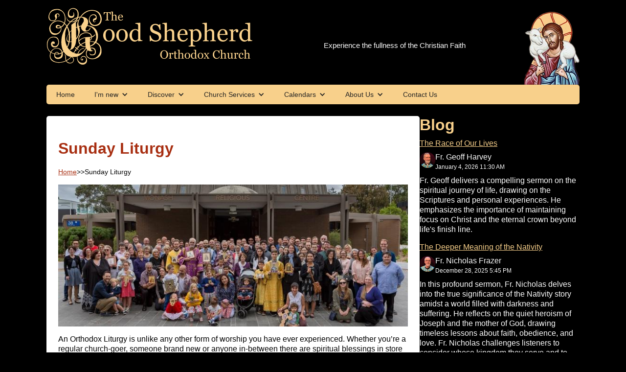

--- FILE ---
content_type: text/html
request_url: https://www.thegoodshepherd.org.au/event/sunday-liturgy
body_size: 7923
content:
<!DOCTYPE html><!-- This site was created in Webflow. https://webflow.com --><!-- Last Published: Fri Jan 02 2026 01:01:44 GMT+0000 (Coordinated Universal Time) --><html data-wf-domain="www.thegoodshepherd.org.au" data-wf-page="66f37d739c73e3764e2084a1" data-wf-site="60c6e69b507914786d72fc9d" data-wf-collection="66f37d739c73e3764e2083fa" data-wf-item-slug="sunday-liturgy"><head><meta charset="utf-8"/><title>The Good Shepherd Orthodox Church, Melbourne Australia</title><meta content="width=device-width, initial-scale=1" name="viewport"/><meta content="Webflow" name="generator"/><link href="https://cdn.prod.website-files.com/60c6e69b507914786d72fc9d/css/test-76a3e9.webflow.shared.5173a3860.css" rel="stylesheet" type="text/css"/><script type="text/javascript">!function(o,c){var n=c.documentElement,t=" w-mod-";n.className+=t+"js",("ontouchstart"in o||o.DocumentTouch&&c instanceof DocumentTouch)&&(n.className+=t+"touch")}(window,document);</script><link href="https://cdn.prod.website-files.com/60c6e69b507914786d72fc9d/66fbd7e431039f8e421f4275_favicon.png" rel="shortcut icon" type="image/x-icon"/><link href="https://cdn.prod.website-files.com/60c6e69b507914786d72fc9d/6714e774f1e541413aeeaaf9_webclip.png" rel="apple-touch-icon"/><script src="https://www.google.com/recaptcha/api.js" type="text/javascript"></script><link rel="stylesheet" href="https://fonts.googleapis.com/css2?family=Material+Symbols+Outlined:opsz,wght,FILL,GRAD@20..48,100..700,0..1,-50..200&icon_names=open_in_new" /></head><body><section><div class="w-layout-blockcontainer maxwidth brand w-container"><div class="w-layout-hflex flex-block-3"><a href="/" class="w-inline-block"><img src="https://cdn.prod.website-files.com/60c6e69b507914786d72fc9d/64a7e4fd1137222a6c17ad4d_logo.png" loading="lazy" alt="" class="image-2"/></a><img src="https://cdn.prod.website-files.com/60c6e69b507914786d72fc9d/64a7e629b6461b26dd64815f_good-shepherd.png" loading="eager" alt="" class="image"/><div class="text-block-2">Experience the fullness of the Christian Faith</div></div></div><div data-animation="default" data-collapse="medium" data-duration="100" data-easing="ease" data-easing2="ease" role="banner" class="navbar w-nav"><div class="navbarbg navbardiv maxwidth"><nav role="navigation" class="nav-menu w-nav-menu"><a href="/" class="topmenulink w-nav-link">Home</a><div data-hover="true" data-delay="0" class="dropdown w-dropdown"><div class="dropdown-toggle navbarhoverbg w-dropdown-toggle"><div class="w-icon-dropdown-toggle"></div><div>I&#x27;m new</div></div><nav class="dropdown-list w-dropdown-list"><a href="/page/fr-geoffs-welcome" class="dropdown-link w-dropdown-link">Fr. Geoff&#x27;s Welcome</a><a href="/page/what-does-orthodox-church-believe" class="dropdown-link w-dropdown-link">What We Believe</a><a href="/page/about-us-aims-goals" class="dropdown-link w-dropdown-link">Aims &amp; Goals</a></nav></div><div data-hover="true" data-delay="0" class="dropdown w-dropdown"><div class="dropdown-toggle navbarhoverbg w-dropdown-toggle"><div class="w-icon-dropdown-toggle"></div><div>Discover</div></div><nav class="dropdown-list w-dropdown-list"><a href="/page/new-testament-church-today" class="dropdown-link w-dropdown-link">The New Testament Church Today</a><a href="/page/welcome-orthodox-christianity" class="dropdown-link w-dropdown-link">Orthodox Christianity</a><a href="/blog/worship" class="dropdown-link w-dropdown-link">Orthodox Worship</a><a href="/page/holy-mysteries" class="dropdown-link w-dropdown-link">The Holy Mysteries</a><a href="/blog/how-to-experience-god" class="dropdown-link w-dropdown-link">How to Experience God</a></nav></div><div data-hover="true" data-delay="0" class="dropdown w-dropdown"><div class="dropdown-toggle navbarhoverbg w-dropdown-toggle"><div class="w-icon-dropdown-toggle"></div><div>Church Services</div></div><nav class="dropdown-list w-dropdown-list"><a href="/event/sunday-liturgy" aria-current="page" class="dropdown-link w-dropdown-link w--current">Sunday Worship Times</a><a href="/page/sunday-school" class="dropdown-link w-dropdown-link">Children&#x27;s Sunday School</a><a href="/event/foundations-orthodox-christianity" class="dropdown-link w-dropdown-link">Foundations of Orthodox Christianity</a><a href="/page/online-discussion-groups" class="dropdown-link w-dropdown-link">Mid-Week Prayer &amp; Discussion Groups</a></nav></div><div data-hover="true" data-delay="0" class="dropdown w-dropdown"><div class="dropdown-toggle navbarhoverbg w-dropdown-toggle"><div class="w-icon-dropdown-toggle"></div><div>Calendars</div></div><nav class="dropdown-list w-dropdown-list"><a href="/events-calendar" class="dropdown-link w-dropdown-link">Events Calendar</a><a href="/fasting-calendar/2026" class="dropdown-link w-dropdown-link">Fasting Calendar</a><a href="/page/date-orthodox-easter-2026" class="dropdown-link w-dropdown-link">Date of Pascha in 2026</a></nav></div><div data-hover="true" data-delay="0" class="dropdown w-dropdown"><div class="dropdown-toggle navbarhoverbg w-dropdown-toggle"><div class="w-icon-dropdown-toggle"></div><div>About Us</div></div><nav class="dropdown-list w-dropdown-list"><a href="/page/about-us-aims-goals" class="dropdown-link w-dropdown-link">Aims &amp; Goals</a><a href="/page/about-us-our-archbishop" class="dropdown-link w-dropdown-link">Our Archbishop</a><a href="/page/our-clergy" class="dropdown-link w-dropdown-link">Our Clergy</a><a href="/page/donate" class="dropdown-link w-dropdown-link">How to Donate</a><a href="/page/privacy" class="dropdown-link w-dropdown-link">Privacy</a></nav></div><a href="/contact-us" class="topmenulink w-nav-link">Contact Us</a></nav><div class="menu-button w-nav-button"><div class="icon w-icon-nav-menu"></div></div></div></div></section><section><div class="maxwidth twocol"><div class="maincontent"><h1 class="h1">Sunday Liturgy</h1><div class="div-block-22"><a href="/" class="link-20">Home</a><div>&gt;&gt;</div><div class="text-block-15">Sunday Liturgy</div></div><div class="mainimage"><img src="https://cdn.prod.website-files.com/60c6e6ed531376e95b7b2ddc/66f37da991eabd5fe7a57815_The%2520Good%2520Shepherd%2520Congregation%2520Header.jpeg" loading="lazy" width="Auto" height="Auto" alt="" class="image-25"/></div><div class="rich-text-block w-richtext"><p>An Orthodox Liturgy is unlike any other form of worship you have ever experienced. Whether you’re a regular church-goer, someone brand new or anyone in-between there are spiritual blessings in store for you.</p><h2>Blessed be the Kingdom</h2><p>The first words of the Divine Liturgy are: </p><blockquote>Blessed be the Kingdom of the Father, and of the Son, and of the Holy Spirit: now and ever, and unto the ages of ages.</blockquote><p>These words mirror the content of Jesus’ first message to the world, “the Good News of the Kingdom” (Matthew 4:23). Jesus said that the “Kingdom of God is near” (Mark 1:15). It was so close that people could reach out and touch it.</p><p>Since then the Kingdom of the Father and the Son and the Holy Spirit have been growing in the lives of men and women around the world. It has been drawing men and women in bonds of love, spreading throughout the world and changing the shape of entire societies (Matthew 13:33; Daniel 2:34–35).</p><p>This Kingdom of Christ—the Kingdom that the Gospels declare is the Good News—we bless. We express our devotion and love for God the Father, Son and Holy Spirit by blessing His Kingdom, sanctifying it within our hearts, and declaring our allegiance towards Him Who sanctifies us.</p><figure class="w-richtext-align-center w-richtext-figure-type-image"><div><img alt="Deacon Nicholas leading the congregation in prayer." src="https://cdn.prod.website-files.com/60c6e6ed531376e95b7b2ddc/66f37da891eabd5fe7a56913_IMG_4572_small.jpeg" loading="lazy"/></div></figure><p><em>Leading the congregation in prayer</em></p><h2>Prayer for the World</h2><p>The heart of the Divine Liturgy is prayer. Prayer that reflects the heart and mind of Christ.</p><p>Just as Christ humbly interceded for the world, so too the congregation functions as an intercessor, praying for the poor, the needy, the downtrodden; praying for those in positions of authority in church and society; praying for those who sin and transgress, as do we.</p><p>We gather together in separation from the world: not because we are better than it; but because we recognise Him who truly loves the world, and desire His action to be ours. </p><p> </p><h2>Hymns for the Heart</h2><p>The Liturgy is filled with “psalms, prayers and spiritual songs” (Ephesians 5:19). We sing to express the melody of love the Holy Trinity plays in our heart.</p><p>Our hymns are drawn from Scripture, from History, and from the lives of the Saints.</p><p>The purpose of our song is to praise the Majesty of God, as revealed in the glory that shone forth His humiliation on our behalf.</p><h2>Scripture for the Soul</h2><p>The Liturgy is awash with Scripture. Not only does it contain hundreds of quotations, but its entire ethos has been shaped and formed through centuries of interaction with Holy Scripture.</p><p>The purpose of Scripture transcends mere recitation of facts or proof-texts for beliefs. The focal point of Scripture is to make available the mind of Christ in the life of the faithful.</p><p>Scripture washes and reshapes the mind, heart and soul. The Scripture that shaped and formed the mind of Christ cleanses, purifies and reshapes our own. In hearing Scripture read Christ is made present within us.</p><h2>Evangelical Worship</h2><p>The word “Evangel” or “Gospel” means “Good News.” When emperors achieved military victories in the ancient world they used to lead a procession into the city. The proclamation of the emperor&#x27;s victory was the Good News and the procession is what demonstrated it.</p><p>So true evangelical worship simply has to include a procession!</p><p>The Orthodox Liturgy is centred on a procession that declares the Good News of the Victory of our King. Orthodox worship proclaims Jesus to be a Conquering Hero. </p><p>The Liturgy is thoroughly and truly evangelical.</p><h2>Eucharistic worship</h2><p>The focal point of the Liturgy is the Eucharist: receiving communion with Jesus through His Body and Blood; the Life of the Holy Trinity intermingling with ours.</p><p>Even more, communion unites us with everyone who has communion with Jesus: Mary the Mother of God, the Apostles, all the Saints and the Church eternal whose life is hidden in Christ.</p><p>The Eucharist represents the loving unity of all who receive Jesus as their Lord, no matter what their nationality or language. In Christ, all are one.</p><h2> </h2><p> </p><p> </p><h2><strong>Details</strong></h2><p><strong>The Good Shepherd Orthodox Church</strong>, located in Clayton, Melbourne, is a living witness to the power of the Gospel and the fullness of the Christian Faith in modern, secular Australia.</p><p>We are a vibrant Australian Christian community under the direction of the Antiochian Orthodox Archdiocese of Australia, New Zealand &amp; the Philippines, which belongs to the jurisdiction of the Greek Orthodox Patriarchate of Antioch and All the East.</p><p><strong>The Church of Antioch</strong> is the continuation of the Christian community founded in Antioch by the Apostles Peter (who served as its first bishop) and Paul. The Patriarchate of Antioch is the oldest of the ancient Patriarchates constituting the one Holy Catholic and Apostolic Church of Jesus Christ.</p><p><strong>All services are in the English language</strong> and the Divine Liturgy is held in the Main Chapel of the Religious Centre at Monash University, Clayton Campus, conveniently located in the centre of Melbourne’s residential population.</p><p><strong>The Liturgy</strong> is served at the Religious Centre, Monash University, Wellington Road, Clayton in Melbourne, Victoria.  It is also live-streamed online.  <a href="https://www.youtube.com/channel/UCjHILt2SH5phOUMLOOJLuUw"><strong>Subscribe to our YouTube channel.</strong></a></p><p><strong>Service books</strong> are available or you can access the full service on your phone or tablet device using our Khouria app. To access the Khouria app:</p><p><a href="https://khouria.herokuapp.com/reader">Link to the words and music for today&#x27;s Divine Liturgy</a></p><p>Username: choir<br/>	Password: choir<br/><br/>	If the link does not work, <a href="/online-liturgy-book">follow the instructions here</a>.</p><p><strong>Parking </strong>in the University car parks is free on weekends—but please take note of all signs regarding Loading Zones, No Standing and Disabled Parking—these restrictions apply and are enforced, even on weekends. Permit zones do not apply at the weekends but apply until 7:00 pm every weekday.</p><p><a href="/contact-us"><strong>For directions to the Religious Centre click here </strong></a></p></div><div></div></div><div class="rightcol"><h2 class="heading-2">Blog</h2><div class="collection-list-wrapper w-dyn-list"><div role="list" class="w-dyn-items"><div role="listitem" class="collection-item w-dyn-item"><a href="/blog/the-race-of-our-lives" class="link">The Race of Our Lives</a><div class="div-block-15"><img height="32" loading="lazy" width="32" src="https://cdn.prod.website-files.com/60c6e6ed531376e95b7b2ddc/64bcab65b9c30f671964d40d_Fr.%20Geoff%20240.jpg" alt="Fr. Geoff Harvey" class="image-6"/><div><div class="text-block-7">Fr. Geoff Harvey</div><div class="text-block-5">January 4, 2026 11:30 AM</div></div></div><div class="text-block-6">Fr. Geoff delivers a compelling sermon on the spiritual journey of life, drawing on the Scriptures and personal experiences. He emphasizes the importance of maintaining focus on Christ and the eternal crown beyond life&#x27;s finish line.</div></div><div role="listitem" class="collection-item w-dyn-item"><a href="/blog/the-deeper-meaning-of-the-nativity" class="link">The Deeper Meaning of the Nativity</a><div class="div-block-15"><img height="32" loading="lazy" width="32" src="https://cdn.prod.website-files.com/60c6e6ed531376e95b7b2ddc/64bcabf7705ce202817cba1c_Fr%20Nicholas%20240.jpg" alt="Fr. Nicholas Frazer" class="image-6"/><div><div class="text-block-7">Fr. Nicholas Frazer</div><div class="text-block-5">December 28, 2025 5:45 PM</div></div></div><div class="text-block-6">In this profound sermon, Fr. Nicholas delves into the true significance of the Nativity story amidst a world filled with darkness and suffering. He reflects on the quiet heroism of Joseph and the mother of God, drawing timeless lessons about faith, obedience, and love. Fr. Nicholas challenges listeners to consider whose kingdom they serve and to find solace and purpose in following the path of righteousness even when it leads to obscurity.</div></div></div></div><a href="/blog" class="w-inline-block"><div>More...</div></a></div></div></section><address class="section"><div class="div-block maxwidth"><div id="w-node-_5bd4e9c3-6167-90eb-ef56-5141ed08d819-ed08d819" class="footerelement"><img src="https://cdn.prod.website-files.com/60c6e69b507914786d72fc9d/64b761ac0153a18640a8351e_facebook-footer.png" loading="lazy" id="w-node-_5bd4e9c3-6167-90eb-ef56-5141ed08d81a-ed08d819" alt="" class="footerimage"/><div id="w-node-_5bd4e9c3-6167-90eb-ef56-5141ed08d81b-ed08d819" class="footerbubble"><div class="text-block-3">Get involved by visiting our <a href="https://www.facebook.com/pages/Good-Shepherd-Orthodox-Mission-Parish/102660336437638">Facebook Page</a></div><div class="facebook-2 w-widget w-widget-facebook"><iframe title="Facebook Like Button" src="//www.facebook.com/plugins/like.php?href=https%3A%2F%2Fwww.facebook.com%2Fprofile.php%3Fid%3D100064501189974&amp;layout=button_count&amp;locale=en_US&amp;action=like&amp;show_faces=false&amp;share=false" scrolling="no" frameBorder="0" allowTransparency="true" style="border:none;overflow:hidden;width:225px;height:35px"></iframe></div></div></div><div id="w-node-c0a0205f-2534-41ba-3023-61d768a8ba8a-68a8ba8a" class="footerelement"><div class="footerimage manual twitterbubbleicon"><img src="https://cdn.prod.website-files.com/60c6e69b507914786d72fc9d/671633460af3ef6e00e505d2_X_logo_2023_original.svg" loading="lazy" width="32" height="32" alt="" class="image-27"/><div class="callouttriangle"></div></div><div id="w-node-c0a0205f-2534-41ba-3023-61d768a8ba8c-68a8ba8a" class="footerbubble"><div class="text-block-3">Follow us on X.</div><div class="twitter w-widget w-widget-twitter"><iframe title="Twitter Follow Button" src="//platform.twitter.com/widgets/follow_button.html#screen_name=gsorthodox&amp;show_count=true&amp;dnt=true&amp;size=m&amp;width=100%25&amp;height=20" frameBorder="0" scrolling="no" allowTransparency="true" style="border:none;width:100%;height:20px;overflow:hidden"></iframe></div></div><div id="w-node-c0a0205f-2534-41ba-3023-61d768a8ba8e-68a8ba8a" class="div-block-10"></div><div id="w-node-c0a0205f-2534-41ba-3023-61d768a8ba8f-68a8ba8a" class="div-block-12"></div></div><div id="w-node-e6fc9008-7c09-17ff-ff46-5b8df8004650-f8004650" class="footerelement"><div class="footerimage manual"><img src="https://cdn.prod.website-files.com/60c6e69b507914786d72fc9d/67162845a789b395f4365098_instagram.svg" loading="lazy" width="40" height="40" alt="" class="image-26"/><div class="callouttriangle"></div></div><div id="w-node-e6fc9008-7c09-17ff-ff46-5b8df8004652-f8004650" class="footerbubble"><div class="text-block-3">Follow us on Instagram</div><a title="@TheGoodShepherdOrthodoxChurch" href="https://www.instagram.com/thegoodshepherdorthodoxchurch" target="_blank" class="link-21">@TheGoodShepherdOrthodoxChurch</a></div><div id="w-node-e6fc9008-7c09-17ff-ff46-5b8df8004658-f8004650" class="div-block-10"></div><div id="w-node-e6fc9008-7c09-17ff-ff46-5b8df8004659-f8004650" class="div-block-12"></div></div><div id="w-node-_011e9a1c-6839-f3c0-8ed5-932fac5e29fb-ac5e29f2" class="footerelement"><img src="https://cdn.prod.website-files.com/60c6e69b507914786d72fc9d/64b761acfbfa9c69e4ed3518_email-footer.png" loading="lazy" id="w-node-_011e9a1c-6839-f3c0-8ed5-932fac5e29fc-ac5e29f2" alt="" class="footerimage"/><div class="footerbubble"><div class="text-block-4">Sign up to receive a regular email newsletter from Fr. Geoff.</div><div class="w-embed w-script"><div id="mc_embed_shell">
      <link href="//cdn-images.mailchimp.com/embedcode/classic-061523.css" rel="stylesheet" type="text/css">
  <style type="text/css">
        #mc_embed_signup{clear:left; font:14px Helvetica,Arial,sans-serif; width: px;}
        /* Add your own Mailchimp form style overrides in your site stylesheet or in this style block.
           We recommend moving this block and the preceding CSS link to the HEAD of your HTML file. */
        input.button {
          background-color: #f8d08b !important;
          color: #000 !important;
        }
        div.mce_inline_error {
          background: none !important;
        }
        #mce-error-response	{
          background: none !important;
          width: 100% !important;
        }
        #mce-responses {
          margin: 0 !important;
          width: 100% !important;
          padding: 0 !important;
          display: block !important;
        }
        #mce-success-response {
          margin-top: 0 !important;
          width: 100% !important;
          color: #7f9 !important;
        }
        input[type="email"] {
          color: #000 !important;
        }
</style>
<div id="mc_embed_signup">
    <form action="https://thegoodshepherd.us7.list-manage.com/subscribe/post?u=a98b09544fc9cba46a703b9cc&amp;id=5ec8f2dcae&amp;f_id=00a0ede4f0" method="post" id="mc-embedded-subscribe-form" name="mc-embedded-subscribe-form" class="validate" target="_blank">
        <div id="mc_embed_signup_scroll">
            <div class="mc-field-group"><label for="mce-EMAIL">Email Address <span class="asterisk">*</span></label><input type="email" name="EMAIL" class="required email" id="mce-EMAIL" required="" value=""></div>
        <div id="mce-responses" class="clear foot">
            <div class="response" id="mce-error-response" style="display: none;"></div>
            <div class="response" id="mce-success-response" style="display: none;"></div>
        </div>
    <div aria-hidden="true" style="position: absolute; left: -5000px;">
        /* real people should not fill this in and expect good things - do not remove this or risk form bot signups */
        <input type="text" name="b_a98b09544fc9cba46a703b9cc_5ec8f2dcae" tabindex="-1" value="">
    </div>
        <div class="optionalParent">
            <div class="clear foot">
                <input type="submit" name="subscribe" id="mc-embedded-subscribe" class="button" value="Subscribe">
            </div>
        </div>
    </div>
</form>
</div>
<script type="text/javascript" src="//s3.amazonaws.com/downloads.mailchimp.com/js/mc-validate.js"></script><script type="text/javascript">(function($) {window.fnames = new Array(); window.ftypes = new Array();fnames[0]='EMAIL';ftypes[0]='email';fnames[3]='TITLE';ftypes[3]='text';fnames[1]='FNAME';ftypes[1]='text';fnames[2]='LNAME';ftypes[2]='text';}(jQuery));var $mcj = jQuery.noConflict(true);</script></div></div></div></div></div></address><script src="https://d3e54v103j8qbb.cloudfront.net/js/jquery-3.5.1.min.dc5e7f18c8.js?site=60c6e69b507914786d72fc9d" type="text/javascript" integrity="sha256-9/aliU8dGd2tb6OSsuzixeV4y/faTqgFtohetphbbj0=" crossorigin="anonymous"></script><script src="https://cdn.prod.website-files.com/60c6e69b507914786d72fc9d/js/webflow.schunk.5f539040db6b5679.js" type="text/javascript"></script><script src="https://cdn.prod.website-files.com/60c6e69b507914786d72fc9d/js/webflow.75bd4d11.adb190c349de343d.js" type="text/javascript"></script></body></html>

--- FILE ---
content_type: text/css
request_url: https://cdn.prod.website-files.com/60c6e69b507914786d72fc9d/css/test-76a3e9.webflow.shared.5173a3860.css
body_size: 15620
content:
html {
  -webkit-text-size-adjust: 100%;
  -ms-text-size-adjust: 100%;
  font-family: sans-serif;
}

body {
  margin: 0;
}

article, aside, details, figcaption, figure, footer, header, hgroup, main, menu, nav, section, summary {
  display: block;
}

audio, canvas, progress, video {
  vertical-align: baseline;
  display: inline-block;
}

audio:not([controls]) {
  height: 0;
  display: none;
}

[hidden], template {
  display: none;
}

a {
  background-color: #0000;
}

a:active, a:hover {
  outline: 0;
}

abbr[title] {
  border-bottom: 1px dotted;
}

b, strong {
  font-weight: bold;
}

dfn {
  font-style: italic;
}

h1 {
  margin: .67em 0;
  font-size: 2em;
}

mark {
  color: #000;
  background: #ff0;
}

small {
  font-size: 80%;
}

sub, sup {
  vertical-align: baseline;
  font-size: 75%;
  line-height: 0;
  position: relative;
}

sup {
  top: -.5em;
}

sub {
  bottom: -.25em;
}

img {
  border: 0;
}

svg:not(:root) {
  overflow: hidden;
}

hr {
  box-sizing: content-box;
  height: 0;
}

pre {
  overflow: auto;
}

code, kbd, pre, samp {
  font-family: monospace;
  font-size: 1em;
}

button, input, optgroup, select, textarea {
  color: inherit;
  font: inherit;
  margin: 0;
}

button {
  overflow: visible;
}

button, select {
  text-transform: none;
}

button, html input[type="button"], input[type="reset"] {
  -webkit-appearance: button;
  cursor: pointer;
}

button[disabled], html input[disabled] {
  cursor: default;
}

button::-moz-focus-inner, input::-moz-focus-inner {
  border: 0;
  padding: 0;
}

input {
  line-height: normal;
}

input[type="checkbox"], input[type="radio"] {
  box-sizing: border-box;
  padding: 0;
}

input[type="number"]::-webkit-inner-spin-button, input[type="number"]::-webkit-outer-spin-button {
  height: auto;
}

input[type="search"] {
  -webkit-appearance: none;
}

input[type="search"]::-webkit-search-cancel-button, input[type="search"]::-webkit-search-decoration {
  -webkit-appearance: none;
}

legend {
  border: 0;
  padding: 0;
}

textarea {
  overflow: auto;
}

optgroup {
  font-weight: bold;
}

table {
  border-collapse: collapse;
  border-spacing: 0;
}

td, th {
  padding: 0;
}

@font-face {
  font-family: webflow-icons;
  src: url("[data-uri]") format("truetype");
  font-weight: normal;
  font-style: normal;
}

[class^="w-icon-"], [class*=" w-icon-"] {
  speak: none;
  font-variant: normal;
  text-transform: none;
  -webkit-font-smoothing: antialiased;
  -moz-osx-font-smoothing: grayscale;
  font-style: normal;
  font-weight: normal;
  line-height: 1;
  font-family: webflow-icons !important;
}

.w-icon-slider-right:before {
  content: "";
}

.w-icon-slider-left:before {
  content: "";
}

.w-icon-nav-menu:before {
  content: "";
}

.w-icon-arrow-down:before, .w-icon-dropdown-toggle:before {
  content: "";
}

.w-icon-file-upload-remove:before {
  content: "";
}

.w-icon-file-upload-icon:before {
  content: "";
}

* {
  box-sizing: border-box;
}

html {
  height: 100%;
}

body {
  color: #333;
  background-color: #fff;
  min-height: 100%;
  margin: 0;
  font-family: Arial, sans-serif;
  font-size: 14px;
  line-height: 20px;
}

img {
  vertical-align: middle;
  max-width: 100%;
  display: inline-block;
}

html.w-mod-touch * {
  background-attachment: scroll !important;
}

.w-block {
  display: block;
}

.w-inline-block {
  max-width: 100%;
  display: inline-block;
}

.w-clearfix:before, .w-clearfix:after {
  content: " ";
  grid-area: 1 / 1 / 2 / 2;
  display: table;
}

.w-clearfix:after {
  clear: both;
}

.w-hidden {
  display: none;
}

.w-button {
  color: #fff;
  line-height: inherit;
  cursor: pointer;
  background-color: #3898ec;
  border: 0;
  border-radius: 0;
  padding: 9px 15px;
  text-decoration: none;
  display: inline-block;
}

input.w-button {
  -webkit-appearance: button;
}

html[data-w-dynpage] [data-w-cloak] {
  color: #0000 !important;
}

.w-code-block {
  margin: unset;
}

pre.w-code-block code {
  all: inherit;
}

.w-optimization {
  display: contents;
}

.w-webflow-badge, .w-webflow-badge > img {
  box-sizing: unset;
  width: unset;
  height: unset;
  max-height: unset;
  max-width: unset;
  min-height: unset;
  min-width: unset;
  margin: unset;
  padding: unset;
  float: unset;
  clear: unset;
  border: unset;
  border-radius: unset;
  background: unset;
  background-image: unset;
  background-position: unset;
  background-size: unset;
  background-repeat: unset;
  background-origin: unset;
  background-clip: unset;
  background-attachment: unset;
  background-color: unset;
  box-shadow: unset;
  transform: unset;
  direction: unset;
  font-family: unset;
  font-weight: unset;
  color: unset;
  font-size: unset;
  line-height: unset;
  font-style: unset;
  font-variant: unset;
  text-align: unset;
  letter-spacing: unset;
  -webkit-text-decoration: unset;
  text-decoration: unset;
  text-indent: unset;
  text-transform: unset;
  list-style-type: unset;
  text-shadow: unset;
  vertical-align: unset;
  cursor: unset;
  white-space: unset;
  word-break: unset;
  word-spacing: unset;
  word-wrap: unset;
  transition: unset;
}

.w-webflow-badge {
  white-space: nowrap;
  cursor: pointer;
  box-shadow: 0 0 0 1px #0000001a, 0 1px 3px #0000001a;
  visibility: visible !important;
  opacity: 1 !important;
  z-index: 2147483647 !important;
  color: #aaadb0 !important;
  overflow: unset !important;
  background-color: #fff !important;
  border-radius: 3px !important;
  width: auto !important;
  height: auto !important;
  margin: 0 !important;
  padding: 6px !important;
  font-size: 12px !important;
  line-height: 14px !important;
  text-decoration: none !important;
  display: inline-block !important;
  position: fixed !important;
  inset: auto 12px 12px auto !important;
  transform: none !important;
}

.w-webflow-badge > img {
  position: unset;
  visibility: unset !important;
  opacity: 1 !important;
  vertical-align: middle !important;
  display: inline-block !important;
}

h1, h2, h3, h4, h5, h6 {
  margin-bottom: 10px;
  font-weight: bold;
}

h1 {
  margin-top: 20px;
  font-size: 38px;
  line-height: 44px;
}

h2 {
  margin-top: 20px;
  font-size: 32px;
  line-height: 36px;
}

h3 {
  margin-top: 20px;
  font-size: 24px;
  line-height: 30px;
}

h4 {
  margin-top: 10px;
  font-size: 18px;
  line-height: 24px;
}

h5 {
  margin-top: 10px;
  font-size: 14px;
  line-height: 20px;
}

h6 {
  margin-top: 10px;
  font-size: 12px;
  line-height: 18px;
}

p {
  margin-top: 0;
  margin-bottom: 10px;
}

blockquote {
  border-left: 5px solid #e2e2e2;
  margin: 0 0 10px;
  padding: 10px 20px;
  font-size: 18px;
  line-height: 22px;
}

figure {
  margin: 0 0 10px;
}

figcaption {
  text-align: center;
  margin-top: 5px;
}

ul, ol {
  margin-top: 0;
  margin-bottom: 10px;
  padding-left: 40px;
}

.w-list-unstyled {
  padding-left: 0;
  list-style: none;
}

.w-embed:before, .w-embed:after {
  content: " ";
  grid-area: 1 / 1 / 2 / 2;
  display: table;
}

.w-embed:after {
  clear: both;
}

.w-video {
  width: 100%;
  padding: 0;
  position: relative;
}

.w-video iframe, .w-video object, .w-video embed {
  border: none;
  width: 100%;
  height: 100%;
  position: absolute;
  top: 0;
  left: 0;
}

fieldset {
  border: 0;
  margin: 0;
  padding: 0;
}

button, [type="button"], [type="reset"] {
  cursor: pointer;
  -webkit-appearance: button;
  border: 0;
}

.w-form {
  margin: 0 0 15px;
}

.w-form-done {
  text-align: center;
  background-color: #ddd;
  padding: 20px;
  display: none;
}

.w-form-fail {
  background-color: #ffdede;
  margin-top: 10px;
  padding: 10px;
  display: none;
}

label {
  margin-bottom: 5px;
  font-weight: bold;
  display: block;
}

.w-input, .w-select {
  color: #333;
  vertical-align: middle;
  background-color: #fff;
  border: 1px solid #ccc;
  width: 100%;
  height: 38px;
  margin-bottom: 10px;
  padding: 8px 12px;
  font-size: 14px;
  line-height: 1.42857;
  display: block;
}

.w-input::placeholder, .w-select::placeholder {
  color: #999;
}

.w-input:focus, .w-select:focus {
  border-color: #3898ec;
  outline: 0;
}

.w-input[disabled], .w-select[disabled], .w-input[readonly], .w-select[readonly], fieldset[disabled] .w-input, fieldset[disabled] .w-select {
  cursor: not-allowed;
}

.w-input[disabled]:not(.w-input-disabled), .w-select[disabled]:not(.w-input-disabled), .w-input[readonly], .w-select[readonly], fieldset[disabled]:not(.w-input-disabled) .w-input, fieldset[disabled]:not(.w-input-disabled) .w-select {
  background-color: #eee;
}

textarea.w-input, textarea.w-select {
  height: auto;
}

.w-select {
  background-color: #f3f3f3;
}

.w-select[multiple] {
  height: auto;
}

.w-form-label {
  cursor: pointer;
  margin-bottom: 0;
  font-weight: normal;
  display: inline-block;
}

.w-radio {
  margin-bottom: 5px;
  padding-left: 20px;
  display: block;
}

.w-radio:before, .w-radio:after {
  content: " ";
  grid-area: 1 / 1 / 2 / 2;
  display: table;
}

.w-radio:after {
  clear: both;
}

.w-radio-input {
  float: left;
  margin: 3px 0 0 -20px;
  line-height: normal;
}

.w-file-upload {
  margin-bottom: 10px;
  display: block;
}

.w-file-upload-input {
  opacity: 0;
  z-index: -100;
  width: .1px;
  height: .1px;
  position: absolute;
  overflow: hidden;
}

.w-file-upload-default, .w-file-upload-uploading, .w-file-upload-success {
  color: #333;
  display: inline-block;
}

.w-file-upload-error {
  margin-top: 10px;
  display: block;
}

.w-file-upload-default.w-hidden, .w-file-upload-uploading.w-hidden, .w-file-upload-error.w-hidden, .w-file-upload-success.w-hidden {
  display: none;
}

.w-file-upload-uploading-btn {
  cursor: pointer;
  background-color: #fafafa;
  border: 1px solid #ccc;
  margin: 0;
  padding: 8px 12px;
  font-size: 14px;
  font-weight: normal;
  display: flex;
}

.w-file-upload-file {
  background-color: #fafafa;
  border: 1px solid #ccc;
  flex-grow: 1;
  justify-content: space-between;
  margin: 0;
  padding: 8px 9px 8px 11px;
  display: flex;
}

.w-file-upload-file-name {
  font-size: 14px;
  font-weight: normal;
  display: block;
}

.w-file-remove-link {
  cursor: pointer;
  width: auto;
  height: auto;
  margin-top: 3px;
  margin-left: 10px;
  padding: 3px;
  display: block;
}

.w-icon-file-upload-remove {
  margin: auto;
  font-size: 10px;
}

.w-file-upload-error-msg {
  color: #ea384c;
  padding: 2px 0;
  display: inline-block;
}

.w-file-upload-info {
  padding: 0 12px;
  line-height: 38px;
  display: inline-block;
}

.w-file-upload-label {
  cursor: pointer;
  background-color: #fafafa;
  border: 1px solid #ccc;
  margin: 0;
  padding: 8px 12px;
  font-size: 14px;
  font-weight: normal;
  display: inline-block;
}

.w-icon-file-upload-icon, .w-icon-file-upload-uploading {
  width: 20px;
  margin-right: 8px;
  display: inline-block;
}

.w-icon-file-upload-uploading {
  height: 20px;
}

.w-container {
  max-width: 940px;
  margin-left: auto;
  margin-right: auto;
}

.w-container:before, .w-container:after {
  content: " ";
  grid-area: 1 / 1 / 2 / 2;
  display: table;
}

.w-container:after {
  clear: both;
}

.w-container .w-row {
  margin-left: -10px;
  margin-right: -10px;
}

.w-row:before, .w-row:after {
  content: " ";
  grid-area: 1 / 1 / 2 / 2;
  display: table;
}

.w-row:after {
  clear: both;
}

.w-row .w-row {
  margin-left: 0;
  margin-right: 0;
}

.w-col {
  float: left;
  width: 100%;
  min-height: 1px;
  padding-left: 10px;
  padding-right: 10px;
  position: relative;
}

.w-col .w-col {
  padding-left: 0;
  padding-right: 0;
}

.w-col-1 {
  width: 8.33333%;
}

.w-col-2 {
  width: 16.6667%;
}

.w-col-3 {
  width: 25%;
}

.w-col-4 {
  width: 33.3333%;
}

.w-col-5 {
  width: 41.6667%;
}

.w-col-6 {
  width: 50%;
}

.w-col-7 {
  width: 58.3333%;
}

.w-col-8 {
  width: 66.6667%;
}

.w-col-9 {
  width: 75%;
}

.w-col-10 {
  width: 83.3333%;
}

.w-col-11 {
  width: 91.6667%;
}

.w-col-12 {
  width: 100%;
}

.w-hidden-main {
  display: none !important;
}

@media screen and (max-width: 991px) {
  .w-container {
    max-width: 728px;
  }

  .w-hidden-main {
    display: inherit !important;
  }

  .w-hidden-medium {
    display: none !important;
  }

  .w-col-medium-1 {
    width: 8.33333%;
  }

  .w-col-medium-2 {
    width: 16.6667%;
  }

  .w-col-medium-3 {
    width: 25%;
  }

  .w-col-medium-4 {
    width: 33.3333%;
  }

  .w-col-medium-5 {
    width: 41.6667%;
  }

  .w-col-medium-6 {
    width: 50%;
  }

  .w-col-medium-7 {
    width: 58.3333%;
  }

  .w-col-medium-8 {
    width: 66.6667%;
  }

  .w-col-medium-9 {
    width: 75%;
  }

  .w-col-medium-10 {
    width: 83.3333%;
  }

  .w-col-medium-11 {
    width: 91.6667%;
  }

  .w-col-medium-12 {
    width: 100%;
  }

  .w-col-stack {
    width: 100%;
    left: auto;
    right: auto;
  }
}

@media screen and (max-width: 767px) {
  .w-hidden-main, .w-hidden-medium {
    display: inherit !important;
  }

  .w-hidden-small {
    display: none !important;
  }

  .w-row, .w-container .w-row {
    margin-left: 0;
    margin-right: 0;
  }

  .w-col {
    width: 100%;
    left: auto;
    right: auto;
  }

  .w-col-small-1 {
    width: 8.33333%;
  }

  .w-col-small-2 {
    width: 16.6667%;
  }

  .w-col-small-3 {
    width: 25%;
  }

  .w-col-small-4 {
    width: 33.3333%;
  }

  .w-col-small-5 {
    width: 41.6667%;
  }

  .w-col-small-6 {
    width: 50%;
  }

  .w-col-small-7 {
    width: 58.3333%;
  }

  .w-col-small-8 {
    width: 66.6667%;
  }

  .w-col-small-9 {
    width: 75%;
  }

  .w-col-small-10 {
    width: 83.3333%;
  }

  .w-col-small-11 {
    width: 91.6667%;
  }

  .w-col-small-12 {
    width: 100%;
  }
}

@media screen and (max-width: 479px) {
  .w-container {
    max-width: none;
  }

  .w-hidden-main, .w-hidden-medium, .w-hidden-small {
    display: inherit !important;
  }

  .w-hidden-tiny {
    display: none !important;
  }

  .w-col {
    width: 100%;
  }

  .w-col-tiny-1 {
    width: 8.33333%;
  }

  .w-col-tiny-2 {
    width: 16.6667%;
  }

  .w-col-tiny-3 {
    width: 25%;
  }

  .w-col-tiny-4 {
    width: 33.3333%;
  }

  .w-col-tiny-5 {
    width: 41.6667%;
  }

  .w-col-tiny-6 {
    width: 50%;
  }

  .w-col-tiny-7 {
    width: 58.3333%;
  }

  .w-col-tiny-8 {
    width: 66.6667%;
  }

  .w-col-tiny-9 {
    width: 75%;
  }

  .w-col-tiny-10 {
    width: 83.3333%;
  }

  .w-col-tiny-11 {
    width: 91.6667%;
  }

  .w-col-tiny-12 {
    width: 100%;
  }
}

.w-widget {
  position: relative;
}

.w-widget-map {
  width: 100%;
  height: 400px;
}

.w-widget-map label {
  width: auto;
  display: inline;
}

.w-widget-map img {
  max-width: inherit;
}

.w-widget-map .gm-style-iw {
  text-align: center;
}

.w-widget-map .gm-style-iw > button {
  display: none !important;
}

.w-widget-twitter {
  overflow: hidden;
}

.w-widget-twitter-count-shim {
  vertical-align: top;
  text-align: center;
  background: #fff;
  border: 1px solid #758696;
  border-radius: 3px;
  width: 28px;
  height: 20px;
  display: inline-block;
  position: relative;
}

.w-widget-twitter-count-shim * {
  pointer-events: none;
  -webkit-user-select: none;
  user-select: none;
}

.w-widget-twitter-count-shim .w-widget-twitter-count-inner {
  text-align: center;
  color: #999;
  font-family: serif;
  font-size: 15px;
  line-height: 12px;
  position: relative;
}

.w-widget-twitter-count-shim .w-widget-twitter-count-clear {
  display: block;
  position: relative;
}

.w-widget-twitter-count-shim.w--large {
  width: 36px;
  height: 28px;
}

.w-widget-twitter-count-shim.w--large .w-widget-twitter-count-inner {
  font-size: 18px;
  line-height: 18px;
}

.w-widget-twitter-count-shim:not(.w--vertical) {
  margin-left: 5px;
  margin-right: 8px;
}

.w-widget-twitter-count-shim:not(.w--vertical).w--large {
  margin-left: 6px;
}

.w-widget-twitter-count-shim:not(.w--vertical):before, .w-widget-twitter-count-shim:not(.w--vertical):after {
  content: " ";
  pointer-events: none;
  border: solid #0000;
  width: 0;
  height: 0;
  position: absolute;
  top: 50%;
  left: 0;
}

.w-widget-twitter-count-shim:not(.w--vertical):before {
  border-width: 4px;
  border-color: #75869600 #5d6c7b #75869600 #75869600;
  margin-top: -4px;
  margin-left: -9px;
}

.w-widget-twitter-count-shim:not(.w--vertical).w--large:before {
  border-width: 5px;
  margin-top: -5px;
  margin-left: -10px;
}

.w-widget-twitter-count-shim:not(.w--vertical):after {
  border-width: 4px;
  border-color: #fff0 #fff #fff0 #fff0;
  margin-top: -4px;
  margin-left: -8px;
}

.w-widget-twitter-count-shim:not(.w--vertical).w--large:after {
  border-width: 5px;
  margin-top: -5px;
  margin-left: -9px;
}

.w-widget-twitter-count-shim.w--vertical {
  width: 61px;
  height: 33px;
  margin-bottom: 8px;
}

.w-widget-twitter-count-shim.w--vertical:before, .w-widget-twitter-count-shim.w--vertical:after {
  content: " ";
  pointer-events: none;
  border: solid #0000;
  width: 0;
  height: 0;
  position: absolute;
  top: 100%;
  left: 50%;
}

.w-widget-twitter-count-shim.w--vertical:before {
  border-width: 5px;
  border-color: #5d6c7b #75869600 #75869600;
  margin-left: -5px;
}

.w-widget-twitter-count-shim.w--vertical:after {
  border-width: 4px;
  border-color: #fff #fff0 #fff0;
  margin-left: -4px;
}

.w-widget-twitter-count-shim.w--vertical .w-widget-twitter-count-inner {
  font-size: 18px;
  line-height: 22px;
}

.w-widget-twitter-count-shim.w--vertical.w--large {
  width: 76px;
}

.w-background-video {
  color: #fff;
  height: 500px;
  position: relative;
  overflow: hidden;
}

.w-background-video > video {
  object-fit: cover;
  z-index: -100;
  background-position: 50%;
  background-size: cover;
  width: 100%;
  height: 100%;
  margin: auto;
  position: absolute;
  inset: -100%;
}

.w-background-video > video::-webkit-media-controls-start-playback-button {
  -webkit-appearance: none;
  display: none !important;
}

.w-background-video--control {
  background-color: #0000;
  padding: 0;
  position: absolute;
  bottom: 1em;
  right: 1em;
}

.w-background-video--control > [hidden] {
  display: none !important;
}

.w-slider {
  text-align: center;
  clear: both;
  -webkit-tap-highlight-color: #0000;
  tap-highlight-color: #0000;
  background: #ddd;
  height: 300px;
  position: relative;
}

.w-slider-mask {
  z-index: 1;
  white-space: nowrap;
  height: 100%;
  display: block;
  position: relative;
  left: 0;
  right: 0;
  overflow: hidden;
}

.w-slide {
  vertical-align: top;
  white-space: normal;
  text-align: left;
  width: 100%;
  height: 100%;
  display: inline-block;
  position: relative;
}

.w-slider-nav {
  z-index: 2;
  text-align: center;
  -webkit-tap-highlight-color: #0000;
  tap-highlight-color: #0000;
  height: 40px;
  margin: auto;
  padding-top: 10px;
  position: absolute;
  inset: auto 0 0;
}

.w-slider-nav.w-round > div {
  border-radius: 100%;
}

.w-slider-nav.w-num > div {
  font-size: inherit;
  line-height: inherit;
  width: auto;
  height: auto;
  padding: .2em .5em;
}

.w-slider-nav.w-shadow > div {
  box-shadow: 0 0 3px #3336;
}

.w-slider-nav-invert {
  color: #fff;
}

.w-slider-nav-invert > div {
  background-color: #2226;
}

.w-slider-nav-invert > div.w-active {
  background-color: #222;
}

.w-slider-dot {
  cursor: pointer;
  background-color: #fff6;
  width: 1em;
  height: 1em;
  margin: 0 3px .5em;
  transition: background-color .1s, color .1s;
  display: inline-block;
  position: relative;
}

.w-slider-dot.w-active {
  background-color: #fff;
}

.w-slider-dot:focus {
  outline: none;
  box-shadow: 0 0 0 2px #fff;
}

.w-slider-dot:focus.w-active {
  box-shadow: none;
}

.w-slider-arrow-left, .w-slider-arrow-right {
  cursor: pointer;
  color: #fff;
  -webkit-tap-highlight-color: #0000;
  tap-highlight-color: #0000;
  -webkit-user-select: none;
  user-select: none;
  width: 80px;
  margin: auto;
  font-size: 40px;
  position: absolute;
  inset: 0;
  overflow: hidden;
}

.w-slider-arrow-left [class^="w-icon-"], .w-slider-arrow-right [class^="w-icon-"], .w-slider-arrow-left [class*=" w-icon-"], .w-slider-arrow-right [class*=" w-icon-"] {
  position: absolute;
}

.w-slider-arrow-left:focus, .w-slider-arrow-right:focus {
  outline: 0;
}

.w-slider-arrow-left {
  z-index: 3;
  right: auto;
}

.w-slider-arrow-right {
  z-index: 4;
  left: auto;
}

.w-icon-slider-left, .w-icon-slider-right {
  width: 1em;
  height: 1em;
  margin: auto;
  inset: 0;
}

.w-slider-aria-label {
  clip: rect(0 0 0 0);
  border: 0;
  width: 1px;
  height: 1px;
  margin: -1px;
  padding: 0;
  position: absolute;
  overflow: hidden;
}

.w-slider-force-show {
  display: block !important;
}

.w-dropdown {
  text-align: left;
  z-index: 900;
  margin-left: auto;
  margin-right: auto;
  display: inline-block;
  position: relative;
}

.w-dropdown-btn, .w-dropdown-toggle, .w-dropdown-link {
  vertical-align: top;
  color: #222;
  text-align: left;
  white-space: nowrap;
  margin-left: auto;
  margin-right: auto;
  padding: 20px;
  text-decoration: none;
  position: relative;
}

.w-dropdown-toggle {
  -webkit-user-select: none;
  user-select: none;
  cursor: pointer;
  padding-right: 40px;
  display: inline-block;
}

.w-dropdown-toggle:focus {
  outline: 0;
}

.w-icon-dropdown-toggle {
  width: 1em;
  height: 1em;
  margin: auto 20px auto auto;
  position: absolute;
  top: 0;
  bottom: 0;
  right: 0;
}

.w-dropdown-list {
  background: #ddd;
  min-width: 100%;
  display: none;
  position: absolute;
}

.w-dropdown-list.w--open {
  display: block;
}

.w-dropdown-link {
  color: #222;
  padding: 10px 20px;
  display: block;
}

.w-dropdown-link.w--current {
  color: #0082f3;
}

.w-dropdown-link:focus {
  outline: 0;
}

@media screen and (max-width: 767px) {
  .w-nav-brand {
    padding-left: 10px;
  }
}

.w-lightbox-backdrop {
  cursor: auto;
  letter-spacing: normal;
  text-indent: 0;
  text-shadow: none;
  text-transform: none;
  visibility: visible;
  white-space: normal;
  word-break: normal;
  word-spacing: normal;
  word-wrap: normal;
  color: #fff;
  text-align: center;
  z-index: 2000;
  opacity: 0;
  -webkit-user-select: none;
  -moz-user-select: none;
  -webkit-tap-highlight-color: transparent;
  background: #000000e6;
  outline: 0;
  font-family: Helvetica Neue, Helvetica, Ubuntu, Segoe UI, Verdana, sans-serif;
  font-size: 17px;
  font-style: normal;
  font-weight: 300;
  line-height: 1.2;
  list-style: disc;
  position: fixed;
  inset: 0;
  -webkit-transform: translate(0);
}

.w-lightbox-backdrop, .w-lightbox-container {
  -webkit-overflow-scrolling: touch;
  height: 100%;
  overflow: auto;
}

.w-lightbox-content {
  height: 100vh;
  position: relative;
  overflow: hidden;
}

.w-lightbox-view {
  opacity: 0;
  width: 100vw;
  height: 100vh;
  position: absolute;
}

.w-lightbox-view:before {
  content: "";
  height: 100vh;
}

.w-lightbox-group, .w-lightbox-group .w-lightbox-view, .w-lightbox-group .w-lightbox-view:before {
  height: 86vh;
}

.w-lightbox-frame, .w-lightbox-view:before {
  vertical-align: middle;
  display: inline-block;
}

.w-lightbox-figure {
  margin: 0;
  position: relative;
}

.w-lightbox-group .w-lightbox-figure {
  cursor: pointer;
}

.w-lightbox-img {
  width: auto;
  max-width: none;
  height: auto;
}

.w-lightbox-image {
  float: none;
  max-width: 100vw;
  max-height: 100vh;
  display: block;
}

.w-lightbox-group .w-lightbox-image {
  max-height: 86vh;
}

.w-lightbox-caption {
  text-align: left;
  text-overflow: ellipsis;
  white-space: nowrap;
  background: #0006;
  padding: .5em 1em;
  position: absolute;
  bottom: 0;
  left: 0;
  right: 0;
  overflow: hidden;
}

.w-lightbox-embed {
  width: 100%;
  height: 100%;
  position: absolute;
  inset: 0;
}

.w-lightbox-control {
  cursor: pointer;
  background-position: center;
  background-repeat: no-repeat;
  background-size: 24px;
  width: 4em;
  transition: all .3s;
  position: absolute;
  top: 0;
}

.w-lightbox-left {
  background-image: url("[data-uri]");
  display: none;
  bottom: 0;
  left: 0;
}

.w-lightbox-right {
  background-image: url("[data-uri]");
  display: none;
  bottom: 0;
  right: 0;
}

.w-lightbox-close {
  background-image: url("[data-uri]");
  background-size: 18px;
  height: 2.6em;
  right: 0;
}

.w-lightbox-strip {
  white-space: nowrap;
  padding: 0 1vh;
  line-height: 0;
  position: absolute;
  bottom: 0;
  left: 0;
  right: 0;
  overflow: auto hidden;
}

.w-lightbox-item {
  box-sizing: content-box;
  cursor: pointer;
  width: 10vh;
  padding: 2vh 1vh;
  display: inline-block;
  -webkit-transform: translate3d(0, 0, 0);
}

.w-lightbox-active {
  opacity: .3;
}

.w-lightbox-thumbnail {
  background: #222;
  height: 10vh;
  position: relative;
  overflow: hidden;
}

.w-lightbox-thumbnail-image {
  position: absolute;
  top: 0;
  left: 0;
}

.w-lightbox-thumbnail .w-lightbox-tall {
  width: 100%;
  top: 50%;
  transform: translate(0, -50%);
}

.w-lightbox-thumbnail .w-lightbox-wide {
  height: 100%;
  left: 50%;
  transform: translate(-50%);
}

.w-lightbox-spinner {
  box-sizing: border-box;
  border: 5px solid #0006;
  border-radius: 50%;
  width: 40px;
  height: 40px;
  margin-top: -20px;
  margin-left: -20px;
  animation: .8s linear infinite spin;
  position: absolute;
  top: 50%;
  left: 50%;
}

.w-lightbox-spinner:after {
  content: "";
  border: 3px solid #0000;
  border-bottom-color: #fff;
  border-radius: 50%;
  position: absolute;
  inset: -4px;
}

.w-lightbox-hide {
  display: none;
}

.w-lightbox-noscroll {
  overflow: hidden;
}

@media (min-width: 768px) {
  .w-lightbox-content {
    height: 96vh;
    margin-top: 2vh;
  }

  .w-lightbox-view, .w-lightbox-view:before {
    height: 96vh;
  }

  .w-lightbox-group, .w-lightbox-group .w-lightbox-view, .w-lightbox-group .w-lightbox-view:before {
    height: 84vh;
  }

  .w-lightbox-image {
    max-width: 96vw;
    max-height: 96vh;
  }

  .w-lightbox-group .w-lightbox-image {
    max-width: 82.3vw;
    max-height: 84vh;
  }

  .w-lightbox-left, .w-lightbox-right {
    opacity: .5;
    display: block;
  }

  .w-lightbox-close {
    opacity: .8;
  }

  .w-lightbox-control:hover {
    opacity: 1;
  }
}

.w-lightbox-inactive, .w-lightbox-inactive:hover {
  opacity: 0;
}

.w-richtext:before, .w-richtext:after {
  content: " ";
  grid-area: 1 / 1 / 2 / 2;
  display: table;
}

.w-richtext:after {
  clear: both;
}

.w-richtext[contenteditable="true"]:before, .w-richtext[contenteditable="true"]:after {
  white-space: initial;
}

.w-richtext ol, .w-richtext ul {
  overflow: hidden;
}

.w-richtext .w-richtext-figure-selected.w-richtext-figure-type-video div:after, .w-richtext .w-richtext-figure-selected[data-rt-type="video"] div:after, .w-richtext .w-richtext-figure-selected.w-richtext-figure-type-image div, .w-richtext .w-richtext-figure-selected[data-rt-type="image"] div {
  outline: 2px solid #2895f7;
}

.w-richtext figure.w-richtext-figure-type-video > div:after, .w-richtext figure[data-rt-type="video"] > div:after {
  content: "";
  display: none;
  position: absolute;
  inset: 0;
}

.w-richtext figure {
  max-width: 60%;
  position: relative;
}

.w-richtext figure > div:before {
  cursor: default !important;
}

.w-richtext figure img {
  width: 100%;
}

.w-richtext figure figcaption.w-richtext-figcaption-placeholder {
  opacity: .6;
}

.w-richtext figure div {
  color: #0000;
  font-size: 0;
}

.w-richtext figure.w-richtext-figure-type-image, .w-richtext figure[data-rt-type="image"] {
  display: table;
}

.w-richtext figure.w-richtext-figure-type-image > div, .w-richtext figure[data-rt-type="image"] > div {
  display: inline-block;
}

.w-richtext figure.w-richtext-figure-type-image > figcaption, .w-richtext figure[data-rt-type="image"] > figcaption {
  caption-side: bottom;
  display: table-caption;
}

.w-richtext figure.w-richtext-figure-type-video, .w-richtext figure[data-rt-type="video"] {
  width: 60%;
  height: 0;
}

.w-richtext figure.w-richtext-figure-type-video iframe, .w-richtext figure[data-rt-type="video"] iframe {
  width: 100%;
  height: 100%;
  position: absolute;
  top: 0;
  left: 0;
}

.w-richtext figure.w-richtext-figure-type-video > div, .w-richtext figure[data-rt-type="video"] > div {
  width: 100%;
}

.w-richtext figure.w-richtext-align-center {
  clear: both;
  margin-left: auto;
  margin-right: auto;
}

.w-richtext figure.w-richtext-align-center.w-richtext-figure-type-image > div, .w-richtext figure.w-richtext-align-center[data-rt-type="image"] > div {
  max-width: 100%;
}

.w-richtext figure.w-richtext-align-normal {
  clear: both;
}

.w-richtext figure.w-richtext-align-fullwidth {
  text-align: center;
  clear: both;
  width: 100%;
  max-width: 100%;
  margin-left: auto;
  margin-right: auto;
  display: block;
}

.w-richtext figure.w-richtext-align-fullwidth > div {
  padding-bottom: inherit;
  display: inline-block;
}

.w-richtext figure.w-richtext-align-fullwidth > figcaption {
  display: block;
}

.w-richtext figure.w-richtext-align-floatleft {
  float: left;
  clear: none;
  margin-right: 15px;
}

.w-richtext figure.w-richtext-align-floatright {
  float: right;
  clear: none;
  margin-left: 15px;
}

.w-nav {
  z-index: 1000;
  background: #ddd;
  position: relative;
}

.w-nav:before, .w-nav:after {
  content: " ";
  grid-area: 1 / 1 / 2 / 2;
  display: table;
}

.w-nav:after {
  clear: both;
}

.w-nav-brand {
  float: left;
  color: #333;
  text-decoration: none;
  position: relative;
}

.w-nav-link {
  vertical-align: top;
  color: #222;
  text-align: left;
  margin-left: auto;
  margin-right: auto;
  padding: 20px;
  text-decoration: none;
  display: inline-block;
  position: relative;
}

.w-nav-link.w--current {
  color: #0082f3;
}

.w-nav-menu {
  float: right;
  position: relative;
}

[data-nav-menu-open] {
  text-align: center;
  background: #c8c8c8;
  min-width: 200px;
  position: absolute;
  top: 100%;
  left: 0;
  right: 0;
  overflow: visible;
  display: block !important;
}

.w--nav-link-open {
  display: block;
  position: relative;
}

.w-nav-overlay {
  width: 100%;
  display: none;
  position: absolute;
  top: 100%;
  left: 0;
  right: 0;
  overflow: hidden;
}

.w-nav-overlay [data-nav-menu-open] {
  top: 0;
}

.w-nav[data-animation="over-left"] .w-nav-overlay {
  width: auto;
}

.w-nav[data-animation="over-left"] .w-nav-overlay, .w-nav[data-animation="over-left"] [data-nav-menu-open] {
  z-index: 1;
  top: 0;
  right: auto;
}

.w-nav[data-animation="over-right"] .w-nav-overlay {
  width: auto;
}

.w-nav[data-animation="over-right"] .w-nav-overlay, .w-nav[data-animation="over-right"] [data-nav-menu-open] {
  z-index: 1;
  top: 0;
  left: auto;
}

.w-nav-button {
  float: right;
  cursor: pointer;
  -webkit-tap-highlight-color: #0000;
  tap-highlight-color: #0000;
  -webkit-user-select: none;
  user-select: none;
  padding: 18px;
  font-size: 24px;
  display: none;
  position: relative;
}

.w-nav-button:focus {
  outline: 0;
}

.w-nav-button.w--open {
  color: #fff;
  background-color: #c8c8c8;
}

.w-nav[data-collapse="all"] .w-nav-menu {
  display: none;
}

.w-nav[data-collapse="all"] .w-nav-button, .w--nav-dropdown-open, .w--nav-dropdown-toggle-open {
  display: block;
}

.w--nav-dropdown-list-open {
  position: static;
}

@media screen and (max-width: 991px) {
  .w-nav[data-collapse="medium"] .w-nav-menu {
    display: none;
  }

  .w-nav[data-collapse="medium"] .w-nav-button {
    display: block;
  }
}

@media screen and (max-width: 767px) {
  .w-nav[data-collapse="small"] .w-nav-menu {
    display: none;
  }

  .w-nav[data-collapse="small"] .w-nav-button {
    display: block;
  }

  .w-nav-brand {
    padding-left: 10px;
  }
}

@media screen and (max-width: 479px) {
  .w-nav[data-collapse="tiny"] .w-nav-menu {
    display: none;
  }

  .w-nav[data-collapse="tiny"] .w-nav-button {
    display: block;
  }
}

.w-tabs {
  position: relative;
}

.w-tabs:before, .w-tabs:after {
  content: " ";
  grid-area: 1 / 1 / 2 / 2;
  display: table;
}

.w-tabs:after {
  clear: both;
}

.w-tab-menu {
  position: relative;
}

.w-tab-link {
  vertical-align: top;
  text-align: left;
  cursor: pointer;
  color: #222;
  background-color: #ddd;
  padding: 9px 30px;
  text-decoration: none;
  display: inline-block;
  position: relative;
}

.w-tab-link.w--current {
  background-color: #c8c8c8;
}

.w-tab-link:focus {
  outline: 0;
}

.w-tab-content {
  display: block;
  position: relative;
  overflow: hidden;
}

.w-tab-pane {
  display: none;
  position: relative;
}

.w--tab-active {
  display: block;
}

@media screen and (max-width: 479px) {
  .w-tab-link {
    display: block;
  }
}

.w-ix-emptyfix:after {
  content: "";
}

@keyframes spin {
  0% {
    transform: rotate(0);
  }

  100% {
    transform: rotate(360deg);
  }
}

.w-dyn-empty {
  background-color: #ddd;
  padding: 10px;
}

.w-dyn-hide, .w-dyn-bind-empty, .w-condition-invisible {
  display: none !important;
}

.wf-layout-layout {
  display: grid;
}

.w-layout-grid {
  grid-row-gap: 16px;
  grid-column-gap: 16px;
  grid-template-rows: auto auto;
  grid-template-columns: 1fr 1fr;
  grid-auto-columns: 1fr;
  display: grid;
}

.w-layout-blockcontainer {
  max-width: 940px;
  margin-left: auto;
  margin-right: auto;
  display: block;
}

.w-layout-hflex {
  flex-direction: row;
  align-items: flex-start;
  display: flex;
}

.w-pagination-wrapper {
  flex-wrap: wrap;
  justify-content: center;
  display: flex;
}

.w-pagination-previous {
  color: #333;
  background-color: #fafafa;
  border: 1px solid #ccc;
  border-radius: 2px;
  margin-left: 10px;
  margin-right: 10px;
  padding: 9px 20px;
  font-size: 14px;
  display: block;
}

.w-pagination-previous-icon {
  margin-right: 4px;
}

.w-pagination-next {
  color: #333;
  background-color: #fafafa;
  border: 1px solid #ccc;
  border-radius: 2px;
  margin-left: 10px;
  margin-right: 10px;
  padding: 9px 20px;
  font-size: 14px;
  display: block;
}

.w-pagination-next-icon {
  margin-left: 4px;
}

.w-page-count {
  text-align: center;
  width: 100%;
  margin-top: 20px;
}

.w-form-formrecaptcha {
  margin-bottom: 8px;
}

@media screen and (max-width: 991px) {
  .w-layout-blockcontainer {
    max-width: 728px;
  }
}

@media screen and (max-width: 767px) {
  .w-layout-blockcontainer {
    max-width: none;
  }
}

body {
  color: #fff;
  background-color: #000;
  font-family: Trebuchet MS, Lucida Grande, Lucida Sans Unicode, Lucida Sans, Tahoma, sans-serif;
  font-size: 14px;
  line-height: 20px;
}

h1 {
  color: #000;
  margin-top: 20px;
  margin-bottom: 10px;
  font-size: 38px;
  font-weight: 700;
  line-height: 44px;
}

h2 {
  margin-top: 20px;
  margin-bottom: 10px;
  font-size: 32px;
  font-weight: bold;
  line-height: 36px;
}

h3 {
  margin-top: 20px;
  margin-bottom: 10px;
  font-size: 24px;
  font-weight: bold;
  line-height: 30px;
}

h4 {
  margin-top: 10px;
  margin-bottom: 10px;
  font-size: 18px;
  font-weight: bold;
  line-height: 24px;
}

p {
  margin-bottom: 10px;
  font-size: 16px;
}

a {
  color: #f8d08b;
  text-decoration: underline;
}

img {
  float: none;
  clear: none;
  max-width: 100%;
  display: inline-block;
}

figure {
  float: right;
  margin-bottom: 16px;
  padding-left: 16px;
}

.body {
  color: #fff;
  text-align: left;
  background-color: #000;
  max-width: 1280px;
  margin-left: auto;
  margin-right: auto;
}

.utility-page-wrap {
  justify-content: center;
  align-items: center;
  width: 100vw;
  max-width: 100%;
  height: 100vh;
  max-height: 100%;
  display: flex;
}

.utility-page-content {
  text-align: center;
  flex-direction: column;
  width: 260px;
  display: flex;
}

.utility-page-form {
  flex-direction: column;
  align-items: stretch;
  display: flex;
}

.body-2 {
  padding-bottom: 3rem;
}

.maxwidth {
  max-width: 1090px;
  margin-left: auto;
  margin-right: auto;
  display: block;
}

.maxwidth.brand {
  margin-top: 16px;
}

.maxwidth.content {
  margin-top: 16px;
  margin-bottom: 16px;
}

.maxwidth.twocol {
  grid-column-gap: 24px;
  grid-row-gap: 24px;
  flex-wrap: wrap;
  padding-top: 24px;
  padding-bottom: 24px;
  display: flex;
}

.maxwidth.hometiles {
  grid-column-gap: 8px;
  grid-row-gap: 8px;
  object-fit: fill;
  flex-direction: row;
  grid-template-rows: auto;
  grid-template-columns: 1fr 1fr 1fr 1fr;
  grid-auto-columns: 1fr;
  grid-auto-flow: row;
  justify-content: space-between;
  max-width: 1100px;
  margin-top: 16px;
  margin-bottom: 16px;
}

.flex-block-3 {
  justify-content: space-between;
  font-size: 16px;
  position: relative;
}

.navbardiv {
  border-radius: 5px;
  margin-left: auto;
  margin-right: auto;
  display: flex;
}

.navbar {
  background-color: #0000;
}

.dropdown-list {
  background-color: #f8d08b;
}

.dropdown-list.w--open {
  background-color: #c6a56f;
}

.dropdown-toggle {
  cursor: pointer;
}

.dropdown-toggle.w--open {
  background-color: #c6a56f;
}

.dropdown-toggle.navbarhoverbg {
  padding-top: 10px;
  padding-bottom: 10px;
}

.dropdown-toggle.navbarhoverbg:hover {
  background-color: #c6a56f;
}

.nav-link {
  cursor: pointer;
  order: 0;
  align-self: auto;
  margin-left: 0;
  margin-right: 0;
  padding-top: 10px;
  padding-bottom: 10px;
}

.topmenulink {
  cursor: pointer;
  padding-top: 10px;
  padding-bottom: 10px;
}

.topmenulink.w--current {
  color: #000;
  margin-left: 0;
}

.navbarbg {
  background-color: #f8d08b;
}

.navbarbg.navbardiv.maxwidth {
  justify-content: flex-start;
}

.slider {
  background-color: #fff;
  border: 4px solid #fff;
  border-radius: 4px;
  height: 355px;
}

.text-block {
  text-shadow: 1px 1px 2px #0006;
  padding-bottom: 40px;
  padding-left: 40px;
  padding-right: 40px;
  font-size: 34px;
  font-style: italic;
  line-height: 34px;
  position: absolute;
  inset: auto 0% 0%;
}

.slide {
  background-image: url("https://cdn.prod.website-files.com/60c6e69b507914786d72fc9d/64b21b265e73b516e5cd84a8_img_6021.jpg");
  background-position: 0 0;
  background-size: cover;
}

.slide-2 {
  background-image: url("https://cdn.prod.website-files.com/60c6e69b507914786d72fc9d/64b21ce92089e3b35edcdce9_img_6069.jpg");
  background-position: 50%;
  background-repeat: no-repeat;
  background-size: cover;
}

.facebook {
  position: absolute;
  bottom: 0;
  left: 52%;
}

.text-block-2 {
  max-width: 33%;
  font-size: 15px;
  position: absolute;
  bottom: 70px;
  left: 52%;
}

.maincontent {
  color: #000;
  background-color: #fff;
  border-radius: 5px;
  width: 70%;
  max-width: 70%;
  padding: 24px;
  display: block;
}

.rich-text-block {
  color: #000;
  margin-top: 1rem;
  font-size: 16px;
}

.rich-text-block a {
  color: #a82f12;
}

.rich-text-block.rich-text {
  font-size: 32px;
}

.rich-text-block h1 {
  color: #a82f12;
  margin-top: 1rem;
  margin-bottom: 1rem;
  font-size: 2rem;
  line-height: 1em;
}

.rich-text-block h2 {
  margin-top: 1rem;
  margin-bottom: 1rem;
  font-size: 1.5rem;
  line-height: 1em;
}

.rich-text-block h3 {
  margin-top: 1rem;
  margin-bottom: 1rem;
  font-size: 1.17rem;
  line-height: 1em;
}

.rich-text-block h4 {
  margin-top: 1rem;
  margin-bottom: 1rem;
  font-size: 1rem;
  line-height: 1em;
}

.body-3 {
  background-color: #000;
}

.section {
  background-image: linear-gradient(#202020, #333 20%);
  padding-top: 32px;
  padding-bottom: 32px;
}

.div-block {
  grid-column-gap: 16px;
  grid-row-gap: 16px;
  grid-template-rows: auto;
  grid-template-columns: 1fr 1fr 1fr;
  grid-auto-columns: 1fr;
  height: 80%;
  display: flex;
}

.div-block.maxwidth {
  grid-column-gap: 16px;
  grid-row-gap: 16px;
  grid-template-rows: auto auto;
  grid-template-columns: minmax(0, 1fr) minmax(0, 1fr) 1fr;
  grid-auto-columns: 1fr;
  justify-content: space-between;
  display: grid;
}

.footerelement {
  grid-column-gap: 0px;
  grid-row-gap: 0px;
  grid-template-rows: 1fr 1fr;
  grid-template-columns: .25fr minmax(200px, 1fr);
  grid-auto-columns: 1fr;
  justify-content: center;
  padding-left: 58px;
  display: block;
  position: relative;
}

.text-block-3 {
  color: #bbb;
  text-align: left;
}

.facebook-2 {
  width: 101px;
  height: 21px;
  margin-top: 12px;
  display: inline-block;
}

.div-block-10, .div-block-12 {
  border: 1px #000;
}

.text-block-4 {
  color: #bbb;
  text-align: right;
  margin-bottom: 12px;
}

.text-field-2 {
  float: none;
  text-align: left;
  object-fit: fill;
  max-width: 302px;
  margin-bottom: 12px;
}

.button {
  float: none;
  color: #000;
  background-color: #f8d08b;
  border-radius: 10px;
}

.button:hover {
  color: #000;
  background-color: #ccab72;
}

.footerimage {
  position: absolute;
  inset: 0% auto auto 0%;
}

.footerimage.manual {
  padding-right: 18px;
}

.footerimage.manual.twitter {
  padding-right: 30px;
}

.footerimage.manual.twitterbubbleicon {
  padding-right: 27px;
}

.dropdown-link {
  color: #000;
}

.dropdown-link:hover {
  background-color: #f8d08b;
}

.dropdown-link.w--current {
  color: #000;
  background-color: #d9b679;
}

.collection-list-wrapper {
  flex: 1;
}

.link {
  font-size: 16px;
}

.text-block-5 {
  margin-bottom: 8px;
  font-size: 12px;
}

.collection-item {
  margin-bottom: 16px;
}

.text-block-6 {
  font-size: 16px;
}

.rightcol {
  flex: 1;
}

.heading-2 {
  color: #f8d08b;
  margin-top: 0;
}

.div-block-15 {
  grid-column-gap: 8px;
  grid-row-gap: 8px;
  align-items: stretch;
  margin-top: 8px;
  display: flex;
}

.text-block-7 {
  font-size: 16px;
}

.image-6 {
  border-radius: 50%;
}

.text-block-8 {
  color: #000;
  font-weight: 700;
}

.text-block-9 {
  color: #000;
}

.div-block-16 {
  grid-column-gap: 8px;
  grid-row-gap: 8px;
  display: flex;
}

.image-7 {
  border-radius: 50%;
}

.hometile {
  background-color: #545454;
  border: 5px solid gray;
  border-radius: 5px;
  padding-bottom: 48px;
  position: relative;
}

.hometilemorelink {
  z-index: 0;
  clear: none;
  text-align: center;
  flex-flow: column;
  justify-content: space-between;
  align-items: center;
  padding: 8px 8px 12px;
  display: flex;
  position: absolute;
  inset: auto 0% 0%;
  overflow: visible;
}

.hometileimage {
  object-fit: fill;
  width: 100%;
  display: inline-block;
  overflow: auto;
}

.hometileheadingel {
  background-color: gray;
  margin-top: 0;
  margin-bottom: 12px;
  padding-top: 4px;
  padding-bottom: 4px;
}

.link-2 {
  clear: none;
  position: static;
}

.body-4 {
  background-color: #000;
}

.italic-text, .italic-text-2 {
  color: #000;
}

.paragraph-3 {
  color: #000;
  font-size: 16px;
}

.heading-7, .heading-8 {
  color: #000;
}

.paragraph-4, .list, .list-2, .paragraph-5 {
  color: #000;
  font-size: 16px;
}

.heading-9, .heading-10 {
  color: #000;
}

.italic-text-3 {
  color: #000;
  font-size: 16px;
}

.body-5 {
  background-color: #000;
}

.image-9 {
  float: right;
  margin-bottom: 20px;
  margin-left: 20px;
  position: static;
}

.block-quote {
  color: #000;
}

.paragraph-6, .list-3, .paragraph-7 {
  color: #000;
  font-size: 16px;
}

.heading-13 {
  color: #000;
}

.paragraph-8 {
  color: #000;
  font-size: 16px;
}

.block-quote-2 {
  color: #000;
}

.paragraph-9 {
  color: #000;
  font-size: 16px;
}

.image-10 {
  float: right;
  margin-top: 20px;
  margin-bottom: 20px;
  margin-left: 20px;
}

.block-quote-3 {
  color: #000;
}

.paragraph-10 {
  color: #000;
  font-size: 16px;
}

.block-quote-4 {
  color: #000;
}

.paragraph-11 {
  color: #000;
  font-size: 16px;
}

.heading-14 {
  color: #000;
}

.paragraph-13, .list-4 {
  color: #000;
  font-size: 16px;
}

.heading-15 {
  color: #000;
}

.paragraph-14 {
  color: #000;
  font-size: 16px;
}

.italic-text-4, .italic-text-5, .italic-text-6 {
  color: #000;
}

.paragraph-15, .paragraph-16, .paragraph-17, .paragraph-18 {
  color: #000;
  font-size: 16px;
}

.image-11 {
  float: left;
  margin-bottom: 20px;
  margin-right: 20px;
  position: static;
}

.heading-16 {
  color: #000;
}

.paragraph-19 {
  color: #000;
  font-size: 16px;
}

.block-quote-5, .block-quote-6 {
  color: #000;
}

.paragraph-20, .paragraph-21, .list-5 {
  color: #000;
  font-size: 16px;
}

.image-12 {
  float: right;
  margin-bottom: 20px;
  margin-left: 20px;
}

.paragraph-22, .paragraph-23 {
  color: #000;
  font-size: 16px;
}

.heading-17 {
  color: #000;
}

.image-14 {
  float: left;
  margin-bottom: 20px;
  margin-right: 20px;
}

.paragraph-24 {
  color: #000;
  font-size: 16px;
}

.block-quote-7 {
  color: #000;
}

.paragraph-25, .paragraph-27, .paragraph-28, .paragraph-29 {
  color: #000;
  font-size: 16px;
}

.image-15, .image-16 {
  float: left;
  margin-bottom: 10px;
  margin-right: 20px;
}

.image-17 {
  float: left;
  margin-bottom: 0;
  margin-right: 20px;
}

.heading-18 {
  color: #000;
}

.paragraph-30, .paragraph-31 {
  color: #000;
  font-size: 16px;
  font-weight: 700;
}

.paragraph-32, .paragraph-33, .paragraph-34 {
  color: #000;
  font-size: 16px;
}

.italic-text-7, .italic-text-8, .italic-text-9, .italic-text-10 {
  color: #000;
}

.paragraph-36, .paragraph-37, .paragraph-38, .paragraph-39 {
  color: #000;
  font-size: 16px;
}

.heading-19 {
  color: #000;
}

.paragraph-40 {
  color: #000;
  font-size: 16px;
}

.image-18 {
  float: left;
  margin-bottom: 0;
  margin-right: 20px;
}

.heading-20 {
  color: #000;
}

.paragraph-41 {
  color: #000;
  font-size: 16px;
}

.heading-21 {
  color: #000;
}

.image-19 {
  float: right;
  margin-bottom: 10px;
  margin-left: 20px;
}

.paragraph-42 {
  color: #000;
  font-size: 16px;
}

.image-20 {
  float: left;
  clear: none;
  margin-right: 20px;
}

.image-21 {
  float: right;
  margin-bottom: 10px;
  margin-left: 20px;
  margin-right: 0;
}

.block-quote-8, .block-quote-9, .list-6, .block-quote-10 {
  color: #000;
}

.paragraph-43 {
  color: #000;
  font-size: 16px;
}

.italic-text-11, .heading-22 {
  color: #000;
}

.paragraph-44 {
  color: #000;
  font-size: 16px;
  font-weight: 700;
}

.paragraph-45 {
  color: #000;
  font-size: 16px;
}

.heading-23 {
  color: #000;
}

.paragraph-46 {
  color: #000;
  font-size: 16px;
}

.list-7, .heading-24 {
  color: #000;
}

.paragraph-47 {
  color: #000;
  font-size: 16px;
}

.heading-25 {
  color: #000;
}

.paragraph-48 {
  color: #000;
  font-size: 16px;
}

.block-quote-11 {
  color: #000;
}

.paragraph-49 {
  color: #000;
  font-size: 16px;
}

.heading-27 {
  color: #000;
}

.paragraph-50 {
  color: #000;
  font-size: 16px;
}

.block-quote-12 {
  color: #000;
}

.paragraph-51 {
  color: #000;
  font-size: 16px;
}

.heading-28 {
  color: #000;
}

.paragraph-52, .list-8, .paragraph-53 {
  color: #000;
  font-size: 16px;
}

.heading-29, .heading-30, .list-9 {
  color: #000;
}

.list-10 {
  color: #000;
  font-size: 16px;
}

.html-embed {
  object-fit: fill;
  display: block;
}

.html-embed-2 {
  height: 600px;
  max-height: 100vh;
}

.html-embed-2.mobile {
  display: none;
}

.html-embed-3 {
  height: 600px;
  max-height: 100vh;
}

.hometilebody {
  text-align: center;
  padding-left: 12px;
  padding-right: 12px;
  display: block;
}

.body-6 {
  background-color: #000;
}

.heading-31 {
  color: #000;
}

.paragraph-54 {
  color: #000;
  font-size: 16px;
}

.heading-32 {
  color: #000;
}

.paragraph-55, .paragraph-56, .paragraph-57, .paragraph-58, .list-11, .list-12, .list-13 {
  color: #000;
  font-size: 16px;
}

.heading-33 {
  color: #000;
}

.paragraph-59 {
  color: #000;
  font-size: 16px;
}

.link-3, .link-4, .link-5, .link-6, .link-7, .link-8, .link-9, .link-10, .link-11, .link-12, .link-13, .link-14, .link-15, .link-16, .link-17, .link-18 {
  color: #a82f12;
}

.body-7 {
  background-color: #000;
}

.paragraph-60 {
  color: #000;
  margin-top: 20px;
  font-size: 16px;
}

.heading-34 {
  color: #000;
}

.paragraph-61, .heading-35 {
  color: #000;
  font-size: 16px;
}

.heading-36 {
  color: #000;
}

.grid {
  grid-template-rows: auto;
  grid-template-columns: minmax(0, 1fr) minmax(0, 1fr) minmax(0, 1fr) minmax(0, 1fr);
}

.collection-item-2 {
  text-align: left;
  overflow: hidden;
}

.div-block-17 {
  margin-top: 4px;
  font-size: 12px;
}

.div-block-18 {
  grid-column-gap: 8px;
  grid-row-gap: 8px;
  align-items: center;
  display: flex;
}

.image-22 {
  border-radius: 50%;
}

.success-message {
  background-color: #0000;
  padding: 0;
}

.text-block-11 {
  font-style: italic;
  text-decoration: none;
}

.text-block-11.success {
  color: #00ca3d;
  text-align: center;
  font-style: normal;
}

.error-message {
  color: red;
  background-color: #0000;
  margin-top: 12px;
  padding: 0;
}

.text-block-12 {
  text-align: center;
}

.footerbubble {
  text-align: left;
  background-color: #222;
  border-radius: 20px;
  padding: 16px;
}

.twitter {
  width: 170px;
  margin-top: 12px;
  display: inline-block;
}

.fastingcalendaryear {
  grid-column-gap: 16px;
  grid-row-gap: 16px;
  grid-template-rows: auto auto auto auto auto auto;
  grid-template-columns: minmax(0, 1fr) minmax(0, 1fr) minmax(0, 1fr);
  grid-auto-columns: minmax(0, 1fr);
  display: grid;
}

.fastingcalendarmonthgrid {
  grid-column-gap: 0px;
  grid-row-gap: 0px;
  background-color: #0000;
  border: 2px solid #bbb;
  border-width: 2px 2px 0 0;
  grid-template: ". . ."
                 ". . ."
                 ". . ."
                 ". . ."
                 ". . ."
                 ". . ."
                 ". . Area"
                 / minmax(0, 1fr) minmax(0, 1fr) minmax(0, 1fr) minmax(0, 1fr) minmax(0, 1fr) minmax(0, 1fr) minmax(0, 1fr);
  grid-auto-columns: 1fr;
  grid-auto-flow: row;
  display: grid;
}

.fastingcalendardayheader {
  color: #000;
  text-align: center;
  background-color: #ddd;
  border-top: 0 solid #000;
  border-bottom: 2px solid #bbb;
  border-left: 2px solid #bbb;
  border-right: 0 solid #000;
}

.fastingcalendarday {
  color: #000;
  text-align: center;
  background-color: #fff;
  border: 0 solid #bbb;
  border-width: 0 0 2px 2px;
  padding-top: 4px;
  padding-bottom: 4px;
}

.fastingcalendarday.nomeat {
  background-color: #ff7;
}

.fastingcalendarday.nodairy {
  background-color: #aaf;
}

.fastingcalendarday.nofish {
  background-color: #76ff77;
}

.fastingcalendarday.noalcohol {
  background-color: #faa;
}

.fastingcalendarmonthheader {
  text-align: center;
  margin-top: 4px;
  margin-bottom: 4px;
}

.image-23 {
  margin-top: 20px;
  margin-bottom: 20px;
}

.heading-37 {
  text-align: center;
}

.legenditem {
  border-bottom: 1px solid #fff;
  justify-content: space-between;
  align-items: center;
  min-height: 32px;
  margin-bottom: 4px;
  padding-bottom: 2px;
  display: flex;
}

.noalcohol {
  background-color: #faa;
}

.nofish {
  background-color: #76ff77;
}

.legendcolor {
  width: 100%;
  max-width: 24px;
  height: 16px;
}

.nodairy {
  background-color: #aaf;
}

.nomeat {
  background-color: #ff7;
}

.paragraph-62 {
  margin-top: 1rem;
  margin-bottom: 1rem;
  line-height: 1.5rem;
}

.h1 {
  color: #a82f12;
  font-size: 32px;
}

.heading-39 {
  margin-top: .83rem;
  margin-bottom: .83rem;
  font-size: 1.5rem;
  line-height: 1em;
}

.heading-40 {
  margin-top: 1rem;
  margin-bottom: 1rem;
  font-size: 1.17rem;
  line-height: 1em;
}

.heading-41 {
  margin-top: 1.33rem;
  margin-bottom: 1.33rem;
  font-size: 1rem;
  line-height: 1rem;
}

.heading-42 {
  color: #a82f12;
  font-size: 32px;
}

.heading-46 {
  color: #a82f12;
}

.link-heading {
  margin-top: 0;
  margin-bottom: 0;
  font-size: 24px;
}

.section-2 {
  text-decoration: none;
}

.heading-link {
  color: #a82f12;
  flex-flow: column;
  display: block;
}

.div-block-19 {
  grid-column-gap: 5px;
  grid-row-gap: 5px;
  display: flex;
}

.text-block-13, .text-block-14 {
  font-weight: 700;
}

.collection-item-3 {
  grid-column-gap: .5rem;
  grid-row-gap: .5rem;
  flex-flow: column;
  justify-content: space-between;
  align-items: flex-start;
  margin-bottom: 1rem;
  display: flex;
}

.div-block-20 {
  flex-flow: column;
  justify-content: flex-start;
  max-width: calc(100% - 170px);
  display: flex;
}

.div-block-21 {
  background-color: #eee;
  background-image: url("https://d3e54v103j8qbb.cloudfront.net/img/background-image.svg");
  background-position: 0 0;
  background-size: cover;
  width: 150px;
  height: 100px;
}

.link-19 {
  color: #8bf896;
}

.link-20 {
  color: #a82f12;
}

.div-block-22 {
  grid-column-gap: .3rem;
  grid-row-gap: .3rem;
  margin-top: 1rem;
  margin-bottom: 1rem;
  display: flex;
}

.body-link {
  color: #a82f12;
}

.text-block-15 {
  white-space: nowrap;
  text-overflow: ellipsis;
  flex: 0 auto;
  overflow: hidden;
}

.image-24 {
  margin-bottom: 1rem;
}

.div-block-23 {
  background-image: url("https://d3e54v103j8qbb.cloudfront.net/img/background-image.svg");
  background-position: 0 0;
  background-size: auto;
  margin-bottom: 1rem;
}

.div-block-24, .div-block-25, .div-block-26, .div-block-27, .div-block-28 {
  background-image: url("https://d3e54v103j8qbb.cloudfront.net/img/background-image.svg");
  background-position: 0 0;
  background-size: auto;
}

.div-block-29 {
  background-image: url("https://d3e54v103j8qbb.cloudfront.net/img/background-image.svg");
  background-position: 0 0;
  background-size: cover;
  height: 185px;
}

.image-25 {
  width: 100%;
  position: static;
  overflow: visible;
}

.mainimage {
  aspect-ratio: 2.45;
  margin-bottom: 1rem;
  position: relative;
  overflow: hidden;
}

.formhint {
  margin-bottom: 1rem;
  font-size: 12px;
}

.formfield {
  margin-bottom: 0;
}

.form {
  text-align: left;
}

.paragraph-64 {
  margin-top: .5rem;
  margin-bottom: .5rem;
}

.video, .code-embed {
  border: 4px solid #fff;
  border-radius: 5px;
}

.link-21 {
  text-overflow: ellipsis;
  display: block;
  overflow: hidden;
}

.callouttriangle {
  border-top: 10px solid #0000;
  border-bottom: 10px solid #0000;
  border-right: 13px solid #222;
  width: 0;
  height: 0;
  position: absolute;
  top: 15px;
  right: 0;
}

.image-26 {
  filter: sepia();
}

.image-27 {
  filter: sepia() invert();
}

.text-block-16 {
  color: #000;
  background-color: #f8d08b;
  width: 100%;
  padding: .5rem;
  position: fixed;
  inset: auto 0% 0% auto;
}

.link-block {
  height: 3rem;
  position: static;
  inset: auto 0% 0%;
}

.link-block.exploring-orthodoxy {
  color: #000;
  text-align: center;
  cursor: pointer;
  background-color: #f8d08b;
  width: 100%;
  height: auto;
  padding: .5rem;
  position: fixed;
  inset: auto 0% 0%;
}

@media screen and (max-width: 991px) {
  .maxwidth.content {
    margin-left: 16px;
    margin-right: 16px;
  }

  .maxwidth.twocol {
    margin-top: 16px;
    margin-left: 16px;
    margin-right: 16px;
    padding-top: 0;
  }

  .maxwidth.hometiles {
    margin-left: 16px;
    margin-right: 16px;
  }

  .flex-block-3 {
    padding-left: 8px;
    padding-right: 8px;
  }

  .navbardiv {
    border-bottom-right-radius: 0;
    border-bottom-left-radius: 0;
  }

  .nav-menu {
    opacity: 1;
    background-color: #f8d08b;
  }

  .menu-button {
    background-color: #f8d08b;
    flex: 0 auto;
    order: 0;
    padding-top: 8px;
    padding-bottom: 8px;
  }

  .menu-button.w--open {
    opacity: 1;
    color: #000;
    -webkit-text-fill-color: inherit;
    background-color: #0000;
    background-clip: border-box;
    border-radius: 0;
  }

  .icon {
    color: #000;
  }

  .dropdown {
    width: 100%;
  }

  .navbarbg.navbardiv.maxwidth {
    border-top-left-radius: 0;
    border-top-right-radius: 0;
    flex-flow: row-reverse;
  }

  .image-2 {
    max-width: 50%;
  }

  .maincontent {
    width: 65%;
    max-width: 65%;
  }

  .div-block {
    flex-wrap: nowrap;
    justify-content: flex-start;
    align-items: stretch;
  }

  .div-block.maxwidth {
    grid-template-rows: auto auto auto;
    grid-template-columns: minmax(0, 1fr);
    margin-left: 16px;
    margin-right: 16px;
  }

  .hometileheadingel {
    font-size: 20px;
  }

  .html-embed.tablet {
    display: none;
  }

  .grid {
    grid-template-rows: auto auto;
    grid-template-columns: minmax(0, 1fr) minmax(0, 1fr);
  }

  .fastingcalendaryear {
    grid-template-columns: minmax(0, 1fr) minmax(0, 1fr);
  }

  .form {
    flex-flow: column;
    align-items: center;
    display: flex;
  }

  .hometilelink {
    width: 100%;
  }
}

@media screen and (max-width: 767px) {
  .maxwidth.content {
    margin: 16px;
  }

  .maxwidth.twocol {
    margin-top: 4px;
    margin-left: 0;
    margin-right: 0;
    padding-top: 0;
  }

  .maxwidth.hometiles {
    flex-wrap: wrap;
  }

  .slide {
    background-size: cover;
  }

  .image {
    max-width: 15%;
  }

  .image-2 {
    max-width: 50%;
  }

  .text-block-2 {
    bottom: 48%;
    left: 53%;
  }

  .maincontent {
    border-radius: 0;
    width: 100%;
    max-width: 100%;
  }

  .div-block {
    flex-direction: column;
  }

  .div-block.maxwidth {
    grid-template-rows: auto auto auto;
    grid-template-columns: minmax(0, 1fr);
  }

  .rightcol {
    margin-left: 16px;
    margin-right: 16px;
  }

  .grid {
    grid-template-columns: minmax(0, 1fr) minmax(0, 1fr);
  }
}

@media screen and (max-width: 479px) {
  .maxwidth.content {
    margin: 8px;
  }

  .maxwidth.twocol {
    flex-wrap: wrap;
    overflow: visible;
  }

  .maxwidth.hometiles {
    margin: 8px;
  }

  .slide {
    background-position: 0%;
    background-repeat: repeat-x;
    background-size: cover;
  }

  .facebook {
    max-width: 30%;
    left: 53%;
  }

  .text-block-2 {
    display: none;
  }

  .div-block.maxwidth {
    margin-left: 8px;
    margin-right: 8px;
  }

  .footerelement {
    grid-template-columns: .25fr minmax(200px, 1fr);
  }

  .text-field-2 {
    max-width: 214px;
  }

  .footerimage.manual {
    padding-right: 18px;
  }

  .rightcol {
    margin-left: 8px;
    margin-right: 8px;
  }

  .hometile {
    width: 100%;
  }

  .html-embed {
    -webkit-backdrop-filter: blur(5px);
    backdrop-filter: blur(5px);
    max-height: 500px;
  }

  .html-embed-2.mobile {
    display: block;
  }

  .html-embed-3.desktop {
    display: none;
  }

  .grid {
    grid-template-rows: auto auto auto auto;
    grid-template-columns: minmax(0, 1fr);
  }

  .fastingcalendaryear {
    grid-template-columns: minmax(0, 1fr);
  }

  .form {
    flex-flow: column;
    align-items: center;
  }

  .recaptcha {
    transform: scale(.71);
  }
}

#w-node-e8f4d395-c3c2-90a5-694e-ed3b23d6d023-9f72fc9e, #w-node-ebf021c4-70e7-668e-7444-56aeb547e4af-9f72fc9e, #w-node-a3b1aed0-e4af-ca7f-bb4c-d3dd74409ef0-9f72fc9e {
  grid-area: span 1 / span 1 / span 1 / span 1;
}

#w-node-_011e9a1c-6839-f3c0-8ed5-932fac5e29fb-ac5e29f2 {
  grid-area: 1 / 3 / 3 / 4;
}

#w-node-_011e9a1c-6839-f3c0-8ed5-932fac5e29fc-ac5e29f2 {
  grid-area: span 1 / span 1 / span 1 / span 1;
  place-self: start end;
}

#w-node-e6fc9008-7c09-17ff-ff46-5b8df8004650-f8004650, #w-node-e6fc9008-7c09-17ff-ff46-5b8df8004652-f8004650, #w-node-e6fc9008-7c09-17ff-ff46-5b8df8004658-f8004650, #w-node-e6fc9008-7c09-17ff-ff46-5b8df8004659-f8004650, #w-node-c0a0205f-2534-41ba-3023-61d768a8ba8a-68a8ba8a, #w-node-c0a0205f-2534-41ba-3023-61d768a8ba8c-68a8ba8a, #w-node-c0a0205f-2534-41ba-3023-61d768a8ba8e-68a8ba8a, #w-node-c0a0205f-2534-41ba-3023-61d768a8ba8f-68a8ba8a, #w-node-_5bd4e9c3-6167-90eb-ef56-5141ed08d819-ed08d819 {
  grid-area: span 1 / span 1 / span 1 / span 1;
}

#w-node-_5bd4e9c3-6167-90eb-ef56-5141ed08d81a-ed08d819 {
  grid-area: span 1 / span 1 / span 1 / span 1;
  place-self: start end;
}

#w-node-_5bd4e9c3-6167-90eb-ef56-5141ed08d81b-ed08d819, #w-node-_3211565e-dbcb-e7e1-6a6f-b8da8bfddef6-1a83ba10, #w-node-_5b33cafd-5b3c-0641-3c11-54efaabffd3d-1a83ba10, #w-node-_4a55d397-cfa4-37b1-97a2-eec64b1c00a7-1a83ba10 {
  grid-area: span 1 / span 1 / span 1 / span 1;
}

#w-node-d8ebc16e-0939-9142-c284-0f8f3e49f04c-1a83ba10, #w-node-_127d53e6-43a0-bb7c-0231-7f000b99521d-1a83ba10, #w-node-_537a1fae-fa5e-7ffb-8edc-677fac9b9fd8-1a83ba10, #w-node-f5ec88ef-1fd9-1634-0942-5060f03012a4-1a83ba10, #w-node-_80c2b5e0-45c7-ea56-605d-300cfbe31977-1a83ba10, #w-node-_63d3a198-ea34-e62c-74ca-78aab3933589-1a83ba10, #w-node-_96ccbc60-57e3-fad4-2449-c82d0572d670-1a83ba10 {
  grid-area: span 1 / span 1 / span 1 / span 1;
  place-self: center stretch;
}

#w-node-_05358a7c-a917-0195-691f-e4bbc7b2d2a4-1a83ba10, #w-node-a31518a7-ede1-b39a-a626-75300e692a81-1a83ba10, #w-node-_9ec9aacd-1de5-2157-9d90-c74a4bd7768a-1a83ba10, #w-node-_51d4cca5-ec95-c93b-23d4-14910e014da6-1a83ba10, #w-node-_5b89c526-cab4-6065-b4fb-358847b97458-1a83ba10, #w-node-_4b530c66-554b-25c4-f4fc-219db98695e3-1a83ba10, #w-node-_248ce34f-2691-82e2-e7cc-b4e44ef219b1-1a83ba10, #w-node-dabf8060-4b19-5697-6492-88d32d7aaa48-1a83ba10, #w-node-_30c11ea1-a5bd-11a1-d4cb-b13d7edeeda3-1a83ba10, #w-node-_14cd76bf-846b-4974-1533-854aa3a1ef67-1a83ba10, #w-node-_2545b83a-a135-2268-c657-e6272b1319e9-1a83ba10, #w-node-eb77943b-7c38-5a5e-2bd8-7c8ffd33c469-1a83ba10, #w-node-a8c4bee5-ed04-fd9c-b9cb-396887b54f2a-1a83ba10, #w-node-c93c864c-11bc-2248-f6de-48c89319c34b-1a83ba10, #w-node-_088adaf1-b21d-f70d-bd6e-5d468bc0e6bc-1a83ba10, #w-node-c376ca60-0513-9de9-1c57-5d4d21ac8fe3-1a83ba10, #w-node-_9630df38-c857-a27c-60c1-078c5aa3c379-1a83ba10, #w-node-_85517922-f2aa-d364-d38f-46b033307d6c-1a83ba10, #w-node-_6a6758ea-bb3c-8b8b-f4ab-52bde969aff4-1a83ba10, #w-node-_30be47d7-a8b9-8ddb-8e0b-957d327dc443-1a83ba10, #w-node-aa3e89c5-f97d-5e3e-bc62-44922e5ad3fd-1a83ba10, #w-node-d791997b-ae95-7f52-fa77-9b73a7103233-1a83ba10, #w-node-_127d6531-e951-07cd-8855-6e8a78d65163-1a83ba10, #w-node-_8b8b48f2-fbd0-fad8-2359-11ec0da67141-1a83ba10, #w-node-_5075f323-cf39-cc0c-e87e-bb2564b0007e-1a83ba10, #w-node-_153f216c-b09e-e279-741f-7fc1c900d6d0-1a83ba10, #w-node-_318afd75-ecd9-2230-03e9-81845e4edf45-1a83ba10, #w-node-_278c25da-8aa6-f215-1e3a-c9da9fef4db0-1a83ba10, #w-node-_7d421bae-ea53-f4f0-1db1-5a7e9977e6a0-1a83ba10, #w-node-_52b2e47d-f531-6a3f-bcae-e614b08d1448-1a83ba10, #w-node-_3f0e887f-7eff-6fa8-9349-d8d338cf0f70-1a83ba10, #w-node-e0bc6aef-aba1-ef73-4ade-58f55972d4f2-1a83ba10, #w-node-_62006dfd-f736-5175-92e1-63e953312c52-1a83ba10, #w-node-ef613fae-7e39-fdac-6ad9-4150c0042a1c-1a83ba10, #w-node-_1624faed-fef0-b927-b129-a3137d397c6a-1a83ba10, #w-node-d5acbe26-9eaf-4c4a-87fd-a99b7eebc7b1-1a83ba10, #w-node-_7e9c0cf2-ffa2-4999-2719-7df669feff94-1a83ba10, #w-node-_3c37d780-32cb-c55b-a7ca-4b846fdc35d3-1a83ba10, #w-node-_2acc6ebe-25c3-7d87-08d5-343114b05f55-1a83ba10, #w-node-b737ccee-2a96-bcc0-55ca-c623ab64fbf1-1a83ba10, #w-node-b087200f-f17a-65d0-eccb-ee26f78c6770-1a83ba10, #w-node-a990226a-142c-95e0-1c3e-a6ff3f08cdb9-1a83ba10 {
  grid-area: span 1 / span 1 / span 1 / span 1;
  place-self: auto stretch;
}

#w-node-d1959d11-844a-e3e7-1927-58a425420c4d-1a83ba10, #w-node-d1959d11-844a-e3e7-1927-58a425420c50-1a83ba10 {
  grid-area: span 1 / span 1 / span 1 / span 1;
}

#w-node-d1959d11-844a-e3e7-1927-58a425420c51-1a83ba10, #w-node-d1959d11-844a-e3e7-1927-58a425420c53-1a83ba10, #w-node-d1959d11-844a-e3e7-1927-58a425420c55-1a83ba10, #w-node-d1959d11-844a-e3e7-1927-58a425420c57-1a83ba10, #w-node-d1959d11-844a-e3e7-1927-58a425420c59-1a83ba10, #w-node-d1959d11-844a-e3e7-1927-58a425420c5b-1a83ba10, #w-node-d1959d11-844a-e3e7-1927-58a425420c5d-1a83ba10 {
  grid-area: span 1 / span 1 / span 1 / span 1;
  place-self: center stretch;
}

#w-node-d1959d11-844a-e3e7-1927-58a425420c5f-1a83ba10, #w-node-d1959d11-844a-e3e7-1927-58a425420c60-1a83ba10, #w-node-d1959d11-844a-e3e7-1927-58a425420c61-1a83ba10, #w-node-d1959d11-844a-e3e7-1927-58a425420c62-1a83ba10, #w-node-d1959d11-844a-e3e7-1927-58a425420c63-1a83ba10, #w-node-d1959d11-844a-e3e7-1927-58a425420c64-1a83ba10, #w-node-d1959d11-844a-e3e7-1927-58a425420c66-1a83ba10, #w-node-d1959d11-844a-e3e7-1927-58a425420c68-1a83ba10, #w-node-d1959d11-844a-e3e7-1927-58a425420c6a-1a83ba10, #w-node-d1959d11-844a-e3e7-1927-58a425420c6c-1a83ba10, #w-node-d1959d11-844a-e3e7-1927-58a425420c6e-1a83ba10, #w-node-d1959d11-844a-e3e7-1927-58a425420c70-1a83ba10, #w-node-d1959d11-844a-e3e7-1927-58a425420c72-1a83ba10, #w-node-d1959d11-844a-e3e7-1927-58a425420c74-1a83ba10, #w-node-d1959d11-844a-e3e7-1927-58a425420c76-1a83ba10, #w-node-d1959d11-844a-e3e7-1927-58a425420c78-1a83ba10, #w-node-d1959d11-844a-e3e7-1927-58a425420c7a-1a83ba10, #w-node-d1959d11-844a-e3e7-1927-58a425420c7c-1a83ba10, #w-node-d1959d11-844a-e3e7-1927-58a425420c7e-1a83ba10, #w-node-d1959d11-844a-e3e7-1927-58a425420c80-1a83ba10, #w-node-d1959d11-844a-e3e7-1927-58a425420c82-1a83ba10, #w-node-d1959d11-844a-e3e7-1927-58a425420c84-1a83ba10, #w-node-d1959d11-844a-e3e7-1927-58a425420c86-1a83ba10, #w-node-d1959d11-844a-e3e7-1927-58a425420c88-1a83ba10, #w-node-d1959d11-844a-e3e7-1927-58a425420c8a-1a83ba10, #w-node-d1959d11-844a-e3e7-1927-58a425420c8c-1a83ba10, #w-node-d1959d11-844a-e3e7-1927-58a425420c8e-1a83ba10, #w-node-d1959d11-844a-e3e7-1927-58a425420c90-1a83ba10, #w-node-d1959d11-844a-e3e7-1927-58a425420c92-1a83ba10, #w-node-d1959d11-844a-e3e7-1927-58a425420c94-1a83ba10, #w-node-d1959d11-844a-e3e7-1927-58a425420c96-1a83ba10, #w-node-d1959d11-844a-e3e7-1927-58a425420c98-1a83ba10, #w-node-d1959d11-844a-e3e7-1927-58a425420c9a-1a83ba10, #w-node-d1959d11-844a-e3e7-1927-58a425420c9c-1a83ba10, #w-node-d1959d11-844a-e3e7-1927-58a425420c9e-1a83ba10, #w-node-d1959d11-844a-e3e7-1927-58a425420ca0-1a83ba10, #w-node-d1959d11-844a-e3e7-1927-58a425420ca2-1a83ba10, #w-node-d1959d11-844a-e3e7-1927-58a425420ca3-1a83ba10, #w-node-d1959d11-844a-e3e7-1927-58a425420ca4-1a83ba10, #w-node-d1959d11-844a-e3e7-1927-58a425420ca5-1a83ba10, #w-node-d1959d11-844a-e3e7-1927-58a425420ca6-1a83ba10, #w-node-d1959d11-844a-e3e7-1927-58a425420ca7-1a83ba10 {
  grid-area: span 1 / span 1 / span 1 / span 1;
  place-self: auto stretch;
}

#w-node-f25cd15c-b6de-5fa6-db51-ee693cd125c4-1a83ba10, #w-node-f25cd15c-b6de-5fa6-db51-ee693cd125c7-1a83ba10 {
  grid-area: span 1 / span 1 / span 1 / span 1;
}

#w-node-f25cd15c-b6de-5fa6-db51-ee693cd125c8-1a83ba10, #w-node-f25cd15c-b6de-5fa6-db51-ee693cd125ca-1a83ba10, #w-node-f25cd15c-b6de-5fa6-db51-ee693cd125cc-1a83ba10, #w-node-f25cd15c-b6de-5fa6-db51-ee693cd125ce-1a83ba10, #w-node-f25cd15c-b6de-5fa6-db51-ee693cd125d0-1a83ba10, #w-node-f25cd15c-b6de-5fa6-db51-ee693cd125d2-1a83ba10, #w-node-f25cd15c-b6de-5fa6-db51-ee693cd125d4-1a83ba10 {
  grid-area: span 1 / span 1 / span 1 / span 1;
  place-self: center stretch;
}

#w-node-f25cd15c-b6de-5fa6-db51-ee693cd125d6-1a83ba10, #w-node-f25cd15c-b6de-5fa6-db51-ee693cd125d7-1a83ba10, #w-node-f25cd15c-b6de-5fa6-db51-ee693cd125d8-1a83ba10, #w-node-f25cd15c-b6de-5fa6-db51-ee693cd125d9-1a83ba10, #w-node-f25cd15c-b6de-5fa6-db51-ee693cd125da-1a83ba10, #w-node-f25cd15c-b6de-5fa6-db51-ee693cd125db-1a83ba10, #w-node-f25cd15c-b6de-5fa6-db51-ee693cd125dd-1a83ba10, #w-node-f25cd15c-b6de-5fa6-db51-ee693cd125df-1a83ba10, #w-node-f25cd15c-b6de-5fa6-db51-ee693cd125e1-1a83ba10, #w-node-f25cd15c-b6de-5fa6-db51-ee693cd125e3-1a83ba10, #w-node-f25cd15c-b6de-5fa6-db51-ee693cd125e5-1a83ba10, #w-node-f25cd15c-b6de-5fa6-db51-ee693cd125e7-1a83ba10, #w-node-f25cd15c-b6de-5fa6-db51-ee693cd125e9-1a83ba10, #w-node-f25cd15c-b6de-5fa6-db51-ee693cd125eb-1a83ba10, #w-node-f25cd15c-b6de-5fa6-db51-ee693cd125ed-1a83ba10, #w-node-f25cd15c-b6de-5fa6-db51-ee693cd125ef-1a83ba10, #w-node-f25cd15c-b6de-5fa6-db51-ee693cd125f1-1a83ba10, #w-node-f25cd15c-b6de-5fa6-db51-ee693cd125f3-1a83ba10, #w-node-f25cd15c-b6de-5fa6-db51-ee693cd125f5-1a83ba10, #w-node-f25cd15c-b6de-5fa6-db51-ee693cd125f7-1a83ba10, #w-node-f25cd15c-b6de-5fa6-db51-ee693cd125f9-1a83ba10, #w-node-f25cd15c-b6de-5fa6-db51-ee693cd125fb-1a83ba10, #w-node-f25cd15c-b6de-5fa6-db51-ee693cd125fd-1a83ba10, #w-node-f25cd15c-b6de-5fa6-db51-ee693cd125ff-1a83ba10, #w-node-f25cd15c-b6de-5fa6-db51-ee693cd12601-1a83ba10, #w-node-f25cd15c-b6de-5fa6-db51-ee693cd12603-1a83ba10, #w-node-f25cd15c-b6de-5fa6-db51-ee693cd12605-1a83ba10, #w-node-f25cd15c-b6de-5fa6-db51-ee693cd12607-1a83ba10, #w-node-f25cd15c-b6de-5fa6-db51-ee693cd12609-1a83ba10, #w-node-f25cd15c-b6de-5fa6-db51-ee693cd1260b-1a83ba10, #w-node-f25cd15c-b6de-5fa6-db51-ee693cd1260d-1a83ba10, #w-node-f25cd15c-b6de-5fa6-db51-ee693cd1260f-1a83ba10, #w-node-f25cd15c-b6de-5fa6-db51-ee693cd12611-1a83ba10, #w-node-f25cd15c-b6de-5fa6-db51-ee693cd12613-1a83ba10, #w-node-f25cd15c-b6de-5fa6-db51-ee693cd12615-1a83ba10, #w-node-f25cd15c-b6de-5fa6-db51-ee693cd12617-1a83ba10, #w-node-f25cd15c-b6de-5fa6-db51-ee693cd12619-1a83ba10, #w-node-f25cd15c-b6de-5fa6-db51-ee693cd1261a-1a83ba10, #w-node-f25cd15c-b6de-5fa6-db51-ee693cd1261b-1a83ba10, #w-node-f25cd15c-b6de-5fa6-db51-ee693cd1261c-1a83ba10, #w-node-f25cd15c-b6de-5fa6-db51-ee693cd1261d-1a83ba10, #w-node-f25cd15c-b6de-5fa6-db51-ee693cd1261e-1a83ba10 {
  grid-area: span 1 / span 1 / span 1 / span 1;
  place-self: auto stretch;
}

#w-node-_5f0f786e-a80b-16ed-5cc6-dcebc5968af0-1a83ba10, #w-node-_5f0f786e-a80b-16ed-5cc6-dcebc5968af3-1a83ba10 {
  grid-area: span 1 / span 1 / span 1 / span 1;
}

#w-node-_5f0f786e-a80b-16ed-5cc6-dcebc5968af4-1a83ba10, #w-node-_5f0f786e-a80b-16ed-5cc6-dcebc5968af6-1a83ba10, #w-node-_5f0f786e-a80b-16ed-5cc6-dcebc5968af8-1a83ba10, #w-node-_5f0f786e-a80b-16ed-5cc6-dcebc5968afa-1a83ba10, #w-node-_5f0f786e-a80b-16ed-5cc6-dcebc5968afc-1a83ba10, #w-node-_5f0f786e-a80b-16ed-5cc6-dcebc5968afe-1a83ba10, #w-node-_5f0f786e-a80b-16ed-5cc6-dcebc5968b00-1a83ba10 {
  grid-area: span 1 / span 1 / span 1 / span 1;
  place-self: center stretch;
}

#w-node-_5f0f786e-a80b-16ed-5cc6-dcebc5968b02-1a83ba10, #w-node-_5f0f786e-a80b-16ed-5cc6-dcebc5968b03-1a83ba10, #w-node-_5f0f786e-a80b-16ed-5cc6-dcebc5968b04-1a83ba10, #w-node-_5f0f786e-a80b-16ed-5cc6-dcebc5968b05-1a83ba10, #w-node-_5f0f786e-a80b-16ed-5cc6-dcebc5968b06-1a83ba10, #w-node-_5f0f786e-a80b-16ed-5cc6-dcebc5968b07-1a83ba10, #w-node-_5f0f786e-a80b-16ed-5cc6-dcebc5968b09-1a83ba10, #w-node-_5f0f786e-a80b-16ed-5cc6-dcebc5968b0b-1a83ba10, #w-node-_5f0f786e-a80b-16ed-5cc6-dcebc5968b0d-1a83ba10, #w-node-_5f0f786e-a80b-16ed-5cc6-dcebc5968b0f-1a83ba10, #w-node-_5f0f786e-a80b-16ed-5cc6-dcebc5968b11-1a83ba10, #w-node-_5f0f786e-a80b-16ed-5cc6-dcebc5968b13-1a83ba10, #w-node-_5f0f786e-a80b-16ed-5cc6-dcebc5968b15-1a83ba10, #w-node-_5f0f786e-a80b-16ed-5cc6-dcebc5968b17-1a83ba10, #w-node-_5f0f786e-a80b-16ed-5cc6-dcebc5968b19-1a83ba10, #w-node-_5f0f786e-a80b-16ed-5cc6-dcebc5968b1b-1a83ba10, #w-node-_5f0f786e-a80b-16ed-5cc6-dcebc5968b1d-1a83ba10, #w-node-_5f0f786e-a80b-16ed-5cc6-dcebc5968b1f-1a83ba10, #w-node-_5f0f786e-a80b-16ed-5cc6-dcebc5968b21-1a83ba10, #w-node-_5f0f786e-a80b-16ed-5cc6-dcebc5968b23-1a83ba10, #w-node-_5f0f786e-a80b-16ed-5cc6-dcebc5968b25-1a83ba10, #w-node-_5f0f786e-a80b-16ed-5cc6-dcebc5968b27-1a83ba10, #w-node-_5f0f786e-a80b-16ed-5cc6-dcebc5968b29-1a83ba10, #w-node-_5f0f786e-a80b-16ed-5cc6-dcebc5968b2b-1a83ba10, #w-node-_5f0f786e-a80b-16ed-5cc6-dcebc5968b2d-1a83ba10, #w-node-_5f0f786e-a80b-16ed-5cc6-dcebc5968b2f-1a83ba10, #w-node-_5f0f786e-a80b-16ed-5cc6-dcebc5968b31-1a83ba10, #w-node-_5f0f786e-a80b-16ed-5cc6-dcebc5968b33-1a83ba10, #w-node-_5f0f786e-a80b-16ed-5cc6-dcebc5968b35-1a83ba10, #w-node-_5f0f786e-a80b-16ed-5cc6-dcebc5968b37-1a83ba10, #w-node-_5f0f786e-a80b-16ed-5cc6-dcebc5968b39-1a83ba10, #w-node-_5f0f786e-a80b-16ed-5cc6-dcebc5968b3b-1a83ba10, #w-node-_5f0f786e-a80b-16ed-5cc6-dcebc5968b3d-1a83ba10, #w-node-_5f0f786e-a80b-16ed-5cc6-dcebc5968b3f-1a83ba10, #w-node-_5f0f786e-a80b-16ed-5cc6-dcebc5968b41-1a83ba10, #w-node-_5f0f786e-a80b-16ed-5cc6-dcebc5968b43-1a83ba10, #w-node-_5f0f786e-a80b-16ed-5cc6-dcebc5968b45-1a83ba10, #w-node-_5f0f786e-a80b-16ed-5cc6-dcebc5968b46-1a83ba10, #w-node-_5f0f786e-a80b-16ed-5cc6-dcebc5968b47-1a83ba10, #w-node-_5f0f786e-a80b-16ed-5cc6-dcebc5968b48-1a83ba10, #w-node-_5f0f786e-a80b-16ed-5cc6-dcebc5968b49-1a83ba10, #w-node-_5f0f786e-a80b-16ed-5cc6-dcebc5968b4a-1a83ba10 {
  grid-area: span 1 / span 1 / span 1 / span 1;
  place-self: auto stretch;
}

#w-node-fe04b202-3d52-8c3c-9673-e11d9f5f8dc0-1a83ba10, #w-node-fe04b202-3d52-8c3c-9673-e11d9f5f8dc3-1a83ba10 {
  grid-area: span 1 / span 1 / span 1 / span 1;
}

#w-node-fe04b202-3d52-8c3c-9673-e11d9f5f8dc4-1a83ba10, #w-node-fe04b202-3d52-8c3c-9673-e11d9f5f8dc6-1a83ba10, #w-node-fe04b202-3d52-8c3c-9673-e11d9f5f8dc8-1a83ba10, #w-node-fe04b202-3d52-8c3c-9673-e11d9f5f8dca-1a83ba10, #w-node-fe04b202-3d52-8c3c-9673-e11d9f5f8dcc-1a83ba10, #w-node-fe04b202-3d52-8c3c-9673-e11d9f5f8dce-1a83ba10, #w-node-fe04b202-3d52-8c3c-9673-e11d9f5f8dd0-1a83ba10 {
  grid-area: span 1 / span 1 / span 1 / span 1;
  place-self: center stretch;
}

#w-node-fe04b202-3d52-8c3c-9673-e11d9f5f8dd2-1a83ba10, #w-node-fe04b202-3d52-8c3c-9673-e11d9f5f8dd3-1a83ba10, #w-node-fe04b202-3d52-8c3c-9673-e11d9f5f8dd4-1a83ba10, #w-node-fe04b202-3d52-8c3c-9673-e11d9f5f8dd5-1a83ba10, #w-node-fe04b202-3d52-8c3c-9673-e11d9f5f8dd6-1a83ba10, #w-node-fe04b202-3d52-8c3c-9673-e11d9f5f8dd7-1a83ba10, #w-node-fe04b202-3d52-8c3c-9673-e11d9f5f8dd9-1a83ba10, #w-node-fe04b202-3d52-8c3c-9673-e11d9f5f8ddb-1a83ba10, #w-node-fe04b202-3d52-8c3c-9673-e11d9f5f8ddd-1a83ba10, #w-node-fe04b202-3d52-8c3c-9673-e11d9f5f8ddf-1a83ba10, #w-node-fe04b202-3d52-8c3c-9673-e11d9f5f8de1-1a83ba10, #w-node-fe04b202-3d52-8c3c-9673-e11d9f5f8de3-1a83ba10, #w-node-fe04b202-3d52-8c3c-9673-e11d9f5f8de5-1a83ba10, #w-node-fe04b202-3d52-8c3c-9673-e11d9f5f8de7-1a83ba10, #w-node-fe04b202-3d52-8c3c-9673-e11d9f5f8de9-1a83ba10, #w-node-fe04b202-3d52-8c3c-9673-e11d9f5f8deb-1a83ba10, #w-node-fe04b202-3d52-8c3c-9673-e11d9f5f8ded-1a83ba10, #w-node-fe04b202-3d52-8c3c-9673-e11d9f5f8def-1a83ba10, #w-node-fe04b202-3d52-8c3c-9673-e11d9f5f8df1-1a83ba10, #w-node-fe04b202-3d52-8c3c-9673-e11d9f5f8df3-1a83ba10, #w-node-fe04b202-3d52-8c3c-9673-e11d9f5f8df5-1a83ba10, #w-node-fe04b202-3d52-8c3c-9673-e11d9f5f8df7-1a83ba10, #w-node-fe04b202-3d52-8c3c-9673-e11d9f5f8df9-1a83ba10, #w-node-fe04b202-3d52-8c3c-9673-e11d9f5f8dfb-1a83ba10, #w-node-fe04b202-3d52-8c3c-9673-e11d9f5f8dfd-1a83ba10, #w-node-fe04b202-3d52-8c3c-9673-e11d9f5f8dff-1a83ba10, #w-node-fe04b202-3d52-8c3c-9673-e11d9f5f8e01-1a83ba10, #w-node-fe04b202-3d52-8c3c-9673-e11d9f5f8e03-1a83ba10, #w-node-fe04b202-3d52-8c3c-9673-e11d9f5f8e05-1a83ba10, #w-node-fe04b202-3d52-8c3c-9673-e11d9f5f8e07-1a83ba10, #w-node-fe04b202-3d52-8c3c-9673-e11d9f5f8e09-1a83ba10, #w-node-fe04b202-3d52-8c3c-9673-e11d9f5f8e0b-1a83ba10, #w-node-fe04b202-3d52-8c3c-9673-e11d9f5f8e0d-1a83ba10, #w-node-fe04b202-3d52-8c3c-9673-e11d9f5f8e0f-1a83ba10, #w-node-fe04b202-3d52-8c3c-9673-e11d9f5f8e11-1a83ba10, #w-node-fe04b202-3d52-8c3c-9673-e11d9f5f8e13-1a83ba10, #w-node-fe04b202-3d52-8c3c-9673-e11d9f5f8e15-1a83ba10, #w-node-fe04b202-3d52-8c3c-9673-e11d9f5f8e16-1a83ba10, #w-node-fe04b202-3d52-8c3c-9673-e11d9f5f8e17-1a83ba10, #w-node-fe04b202-3d52-8c3c-9673-e11d9f5f8e18-1a83ba10, #w-node-fe04b202-3d52-8c3c-9673-e11d9f5f8e19-1a83ba10, #w-node-fe04b202-3d52-8c3c-9673-e11d9f5f8e1a-1a83ba10 {
  grid-area: span 1 / span 1 / span 1 / span 1;
  place-self: auto stretch;
}

#w-node-d0cccb26-526b-500d-d537-78dac38a27bc-1a83ba10, #w-node-d0cccb26-526b-500d-d537-78dac38a27bf-1a83ba10 {
  grid-area: span 1 / span 1 / span 1 / span 1;
}

#w-node-d0cccb26-526b-500d-d537-78dac38a27c0-1a83ba10, #w-node-d0cccb26-526b-500d-d537-78dac38a27c2-1a83ba10, #w-node-d0cccb26-526b-500d-d537-78dac38a27c4-1a83ba10, #w-node-d0cccb26-526b-500d-d537-78dac38a27c6-1a83ba10, #w-node-d0cccb26-526b-500d-d537-78dac38a27c8-1a83ba10, #w-node-d0cccb26-526b-500d-d537-78dac38a27ca-1a83ba10, #w-node-d0cccb26-526b-500d-d537-78dac38a27cc-1a83ba10 {
  grid-area: span 1 / span 1 / span 1 / span 1;
  place-self: center stretch;
}

#w-node-d0cccb26-526b-500d-d537-78dac38a27ce-1a83ba10, #w-node-d0cccb26-526b-500d-d537-78dac38a27cf-1a83ba10, #w-node-d0cccb26-526b-500d-d537-78dac38a27d0-1a83ba10, #w-node-d0cccb26-526b-500d-d537-78dac38a27d1-1a83ba10, #w-node-d0cccb26-526b-500d-d537-78dac38a27d2-1a83ba10, #w-node-d0cccb26-526b-500d-d537-78dac38a27d3-1a83ba10, #w-node-d0cccb26-526b-500d-d537-78dac38a27d5-1a83ba10, #w-node-d0cccb26-526b-500d-d537-78dac38a27d7-1a83ba10, #w-node-d0cccb26-526b-500d-d537-78dac38a27d9-1a83ba10, #w-node-d0cccb26-526b-500d-d537-78dac38a27db-1a83ba10, #w-node-d0cccb26-526b-500d-d537-78dac38a27dd-1a83ba10, #w-node-d0cccb26-526b-500d-d537-78dac38a27df-1a83ba10, #w-node-d0cccb26-526b-500d-d537-78dac38a27e1-1a83ba10, #w-node-d0cccb26-526b-500d-d537-78dac38a27e3-1a83ba10, #w-node-d0cccb26-526b-500d-d537-78dac38a27e5-1a83ba10, #w-node-d0cccb26-526b-500d-d537-78dac38a27e7-1a83ba10, #w-node-d0cccb26-526b-500d-d537-78dac38a27e9-1a83ba10, #w-node-d0cccb26-526b-500d-d537-78dac38a27eb-1a83ba10, #w-node-d0cccb26-526b-500d-d537-78dac38a27ed-1a83ba10, #w-node-d0cccb26-526b-500d-d537-78dac38a27ef-1a83ba10, #w-node-d0cccb26-526b-500d-d537-78dac38a27f1-1a83ba10, #w-node-d0cccb26-526b-500d-d537-78dac38a27f3-1a83ba10, #w-node-d0cccb26-526b-500d-d537-78dac38a27f5-1a83ba10, #w-node-d0cccb26-526b-500d-d537-78dac38a27f7-1a83ba10, #w-node-d0cccb26-526b-500d-d537-78dac38a27f9-1a83ba10, #w-node-d0cccb26-526b-500d-d537-78dac38a27fb-1a83ba10, #w-node-d0cccb26-526b-500d-d537-78dac38a27fd-1a83ba10, #w-node-d0cccb26-526b-500d-d537-78dac38a27ff-1a83ba10, #w-node-d0cccb26-526b-500d-d537-78dac38a2801-1a83ba10, #w-node-d0cccb26-526b-500d-d537-78dac38a2803-1a83ba10, #w-node-d0cccb26-526b-500d-d537-78dac38a2805-1a83ba10, #w-node-d0cccb26-526b-500d-d537-78dac38a2807-1a83ba10, #w-node-d0cccb26-526b-500d-d537-78dac38a2809-1a83ba10, #w-node-d0cccb26-526b-500d-d537-78dac38a280b-1a83ba10, #w-node-d0cccb26-526b-500d-d537-78dac38a280d-1a83ba10, #w-node-d0cccb26-526b-500d-d537-78dac38a280f-1a83ba10, #w-node-d0cccb26-526b-500d-d537-78dac38a2811-1a83ba10, #w-node-d0cccb26-526b-500d-d537-78dac38a2812-1a83ba10, #w-node-d0cccb26-526b-500d-d537-78dac38a2813-1a83ba10, #w-node-d0cccb26-526b-500d-d537-78dac38a2814-1a83ba10, #w-node-d0cccb26-526b-500d-d537-78dac38a2815-1a83ba10, #w-node-d0cccb26-526b-500d-d537-78dac38a2816-1a83ba10 {
  grid-area: span 1 / span 1 / span 1 / span 1;
  place-self: auto stretch;
}

#w-node-_73054240-9ee1-cc75-d4c8-766a8a859b69-1a83ba10, #w-node-_73054240-9ee1-cc75-d4c8-766a8a859b6c-1a83ba10 {
  grid-area: span 1 / span 1 / span 1 / span 1;
}

#w-node-_73054240-9ee1-cc75-d4c8-766a8a859b6d-1a83ba10, #w-node-_73054240-9ee1-cc75-d4c8-766a8a859b6f-1a83ba10, #w-node-_73054240-9ee1-cc75-d4c8-766a8a859b71-1a83ba10, #w-node-_73054240-9ee1-cc75-d4c8-766a8a859b73-1a83ba10, #w-node-_73054240-9ee1-cc75-d4c8-766a8a859b75-1a83ba10, #w-node-_73054240-9ee1-cc75-d4c8-766a8a859b77-1a83ba10, #w-node-_73054240-9ee1-cc75-d4c8-766a8a859b79-1a83ba10 {
  grid-area: span 1 / span 1 / span 1 / span 1;
  place-self: center stretch;
}

#w-node-_73054240-9ee1-cc75-d4c8-766a8a859b7b-1a83ba10, #w-node-_73054240-9ee1-cc75-d4c8-766a8a859b7c-1a83ba10, #w-node-_73054240-9ee1-cc75-d4c8-766a8a859b7d-1a83ba10, #w-node-_73054240-9ee1-cc75-d4c8-766a8a859b7e-1a83ba10, #w-node-_73054240-9ee1-cc75-d4c8-766a8a859b7f-1a83ba10, #w-node-_73054240-9ee1-cc75-d4c8-766a8a859b80-1a83ba10, #w-node-_73054240-9ee1-cc75-d4c8-766a8a859b82-1a83ba10, #w-node-_73054240-9ee1-cc75-d4c8-766a8a859b84-1a83ba10, #w-node-_73054240-9ee1-cc75-d4c8-766a8a859b86-1a83ba10, #w-node-_73054240-9ee1-cc75-d4c8-766a8a859b88-1a83ba10, #w-node-_73054240-9ee1-cc75-d4c8-766a8a859b8a-1a83ba10, #w-node-_73054240-9ee1-cc75-d4c8-766a8a859b8c-1a83ba10, #w-node-_73054240-9ee1-cc75-d4c8-766a8a859b8e-1a83ba10, #w-node-_73054240-9ee1-cc75-d4c8-766a8a859b90-1a83ba10, #w-node-_73054240-9ee1-cc75-d4c8-766a8a859b92-1a83ba10, #w-node-_73054240-9ee1-cc75-d4c8-766a8a859b94-1a83ba10, #w-node-_73054240-9ee1-cc75-d4c8-766a8a859b96-1a83ba10, #w-node-_73054240-9ee1-cc75-d4c8-766a8a859b98-1a83ba10, #w-node-_73054240-9ee1-cc75-d4c8-766a8a859b9a-1a83ba10, #w-node-_73054240-9ee1-cc75-d4c8-766a8a859b9c-1a83ba10, #w-node-_73054240-9ee1-cc75-d4c8-766a8a859b9e-1a83ba10, #w-node-_73054240-9ee1-cc75-d4c8-766a8a859ba0-1a83ba10, #w-node-_73054240-9ee1-cc75-d4c8-766a8a859ba2-1a83ba10, #w-node-_73054240-9ee1-cc75-d4c8-766a8a859ba4-1a83ba10, #w-node-_73054240-9ee1-cc75-d4c8-766a8a859ba6-1a83ba10, #w-node-_73054240-9ee1-cc75-d4c8-766a8a859ba8-1a83ba10, #w-node-_73054240-9ee1-cc75-d4c8-766a8a859baa-1a83ba10, #w-node-_73054240-9ee1-cc75-d4c8-766a8a859bac-1a83ba10, #w-node-_73054240-9ee1-cc75-d4c8-766a8a859bae-1a83ba10, #w-node-_73054240-9ee1-cc75-d4c8-766a8a859bb0-1a83ba10, #w-node-_73054240-9ee1-cc75-d4c8-766a8a859bb2-1a83ba10, #w-node-_73054240-9ee1-cc75-d4c8-766a8a859bb4-1a83ba10, #w-node-_73054240-9ee1-cc75-d4c8-766a8a859bb6-1a83ba10, #w-node-_73054240-9ee1-cc75-d4c8-766a8a859bb8-1a83ba10, #w-node-_73054240-9ee1-cc75-d4c8-766a8a859bba-1a83ba10, #w-node-_73054240-9ee1-cc75-d4c8-766a8a859bbc-1a83ba10, #w-node-_73054240-9ee1-cc75-d4c8-766a8a859bbe-1a83ba10, #w-node-_73054240-9ee1-cc75-d4c8-766a8a859bbf-1a83ba10, #w-node-_73054240-9ee1-cc75-d4c8-766a8a859bc0-1a83ba10, #w-node-_73054240-9ee1-cc75-d4c8-766a8a859bc1-1a83ba10, #w-node-_73054240-9ee1-cc75-d4c8-766a8a859bc2-1a83ba10, #w-node-_73054240-9ee1-cc75-d4c8-766a8a859bc3-1a83ba10 {
  grid-area: span 1 / span 1 / span 1 / span 1;
  place-self: auto stretch;
}

#w-node-_8a4d6af4-fd29-a1b7-5e37-0a193e3666e7-1a83ba10, #w-node-_8a4d6af4-fd29-a1b7-5e37-0a193e3666ea-1a83ba10 {
  grid-area: span 1 / span 1 / span 1 / span 1;
}

#w-node-_8a4d6af4-fd29-a1b7-5e37-0a193e3666eb-1a83ba10, #w-node-_8a4d6af4-fd29-a1b7-5e37-0a193e3666ed-1a83ba10, #w-node-_8a4d6af4-fd29-a1b7-5e37-0a193e3666ef-1a83ba10, #w-node-_8a4d6af4-fd29-a1b7-5e37-0a193e3666f1-1a83ba10, #w-node-_8a4d6af4-fd29-a1b7-5e37-0a193e3666f3-1a83ba10, #w-node-_8a4d6af4-fd29-a1b7-5e37-0a193e3666f5-1a83ba10, #w-node-_8a4d6af4-fd29-a1b7-5e37-0a193e3666f7-1a83ba10 {
  grid-area: span 1 / span 1 / span 1 / span 1;
  place-self: center stretch;
}

#w-node-_8a4d6af4-fd29-a1b7-5e37-0a193e3666f9-1a83ba10, #w-node-_8a4d6af4-fd29-a1b7-5e37-0a193e3666fa-1a83ba10, #w-node-_8a4d6af4-fd29-a1b7-5e37-0a193e3666fb-1a83ba10, #w-node-_8a4d6af4-fd29-a1b7-5e37-0a193e3666fc-1a83ba10, #w-node-_8a4d6af4-fd29-a1b7-5e37-0a193e3666fd-1a83ba10, #w-node-_8a4d6af4-fd29-a1b7-5e37-0a193e3666fe-1a83ba10, #w-node-_8a4d6af4-fd29-a1b7-5e37-0a193e366700-1a83ba10, #w-node-_8a4d6af4-fd29-a1b7-5e37-0a193e366702-1a83ba10, #w-node-_8a4d6af4-fd29-a1b7-5e37-0a193e366704-1a83ba10, #w-node-_8a4d6af4-fd29-a1b7-5e37-0a193e366706-1a83ba10, #w-node-_8a4d6af4-fd29-a1b7-5e37-0a193e366708-1a83ba10, #w-node-_8a4d6af4-fd29-a1b7-5e37-0a193e36670a-1a83ba10, #w-node-_8a4d6af4-fd29-a1b7-5e37-0a193e36670c-1a83ba10, #w-node-_8a4d6af4-fd29-a1b7-5e37-0a193e36670e-1a83ba10, #w-node-_8a4d6af4-fd29-a1b7-5e37-0a193e366710-1a83ba10, #w-node-_8a4d6af4-fd29-a1b7-5e37-0a193e366712-1a83ba10, #w-node-_8a4d6af4-fd29-a1b7-5e37-0a193e366714-1a83ba10, #w-node-_8a4d6af4-fd29-a1b7-5e37-0a193e366716-1a83ba10, #w-node-_8a4d6af4-fd29-a1b7-5e37-0a193e366718-1a83ba10, #w-node-_8a4d6af4-fd29-a1b7-5e37-0a193e36671a-1a83ba10, #w-node-_8a4d6af4-fd29-a1b7-5e37-0a193e36671c-1a83ba10, #w-node-_8a4d6af4-fd29-a1b7-5e37-0a193e36671e-1a83ba10, #w-node-_8a4d6af4-fd29-a1b7-5e37-0a193e366720-1a83ba10, #w-node-_8a4d6af4-fd29-a1b7-5e37-0a193e366722-1a83ba10, #w-node-_8a4d6af4-fd29-a1b7-5e37-0a193e366724-1a83ba10, #w-node-_8a4d6af4-fd29-a1b7-5e37-0a193e366726-1a83ba10, #w-node-_8a4d6af4-fd29-a1b7-5e37-0a193e366728-1a83ba10, #w-node-_8a4d6af4-fd29-a1b7-5e37-0a193e36672a-1a83ba10, #w-node-_8a4d6af4-fd29-a1b7-5e37-0a193e36672c-1a83ba10, #w-node-_8a4d6af4-fd29-a1b7-5e37-0a193e36672e-1a83ba10, #w-node-_8a4d6af4-fd29-a1b7-5e37-0a193e366730-1a83ba10, #w-node-_8a4d6af4-fd29-a1b7-5e37-0a193e366732-1a83ba10, #w-node-_8a4d6af4-fd29-a1b7-5e37-0a193e366734-1a83ba10, #w-node-_8a4d6af4-fd29-a1b7-5e37-0a193e366736-1a83ba10, #w-node-_8a4d6af4-fd29-a1b7-5e37-0a193e366738-1a83ba10, #w-node-_8a4d6af4-fd29-a1b7-5e37-0a193e36673a-1a83ba10, #w-node-_8a4d6af4-fd29-a1b7-5e37-0a193e36673c-1a83ba10, #w-node-_8a4d6af4-fd29-a1b7-5e37-0a193e36673d-1a83ba10, #w-node-_8a4d6af4-fd29-a1b7-5e37-0a193e36673e-1a83ba10, #w-node-_8a4d6af4-fd29-a1b7-5e37-0a193e36673f-1a83ba10, #w-node-_8a4d6af4-fd29-a1b7-5e37-0a193e366740-1a83ba10, #w-node-_8a4d6af4-fd29-a1b7-5e37-0a193e366741-1a83ba10 {
  grid-area: span 1 / span 1 / span 1 / span 1;
  place-self: auto stretch;
}

#w-node-b2b10b6a-7ed9-7e95-8b42-bdeac9cf3a9c-1a83ba10, #w-node-b2b10b6a-7ed9-7e95-8b42-bdeac9cf3a9f-1a83ba10 {
  grid-area: span 1 / span 1 / span 1 / span 1;
}

#w-node-b2b10b6a-7ed9-7e95-8b42-bdeac9cf3aa0-1a83ba10, #w-node-b2b10b6a-7ed9-7e95-8b42-bdeac9cf3aa2-1a83ba10, #w-node-b2b10b6a-7ed9-7e95-8b42-bdeac9cf3aa4-1a83ba10, #w-node-b2b10b6a-7ed9-7e95-8b42-bdeac9cf3aa6-1a83ba10, #w-node-b2b10b6a-7ed9-7e95-8b42-bdeac9cf3aa8-1a83ba10, #w-node-b2b10b6a-7ed9-7e95-8b42-bdeac9cf3aaa-1a83ba10, #w-node-b2b10b6a-7ed9-7e95-8b42-bdeac9cf3aac-1a83ba10 {
  grid-area: span 1 / span 1 / span 1 / span 1;
  place-self: center stretch;
}

#w-node-b2b10b6a-7ed9-7e95-8b42-bdeac9cf3aae-1a83ba10, #w-node-b2b10b6a-7ed9-7e95-8b42-bdeac9cf3aaf-1a83ba10, #w-node-b2b10b6a-7ed9-7e95-8b42-bdeac9cf3ab0-1a83ba10, #w-node-b2b10b6a-7ed9-7e95-8b42-bdeac9cf3ab1-1a83ba10, #w-node-b2b10b6a-7ed9-7e95-8b42-bdeac9cf3ab2-1a83ba10, #w-node-b2b10b6a-7ed9-7e95-8b42-bdeac9cf3ab3-1a83ba10, #w-node-b2b10b6a-7ed9-7e95-8b42-bdeac9cf3ab5-1a83ba10, #w-node-b2b10b6a-7ed9-7e95-8b42-bdeac9cf3ab7-1a83ba10, #w-node-b2b10b6a-7ed9-7e95-8b42-bdeac9cf3ab9-1a83ba10, #w-node-b2b10b6a-7ed9-7e95-8b42-bdeac9cf3abb-1a83ba10, #w-node-b2b10b6a-7ed9-7e95-8b42-bdeac9cf3abd-1a83ba10, #w-node-b2b10b6a-7ed9-7e95-8b42-bdeac9cf3abf-1a83ba10, #w-node-b2b10b6a-7ed9-7e95-8b42-bdeac9cf3ac1-1a83ba10, #w-node-b2b10b6a-7ed9-7e95-8b42-bdeac9cf3ac3-1a83ba10, #w-node-b2b10b6a-7ed9-7e95-8b42-bdeac9cf3ac5-1a83ba10, #w-node-b2b10b6a-7ed9-7e95-8b42-bdeac9cf3ac7-1a83ba10, #w-node-b2b10b6a-7ed9-7e95-8b42-bdeac9cf3ac9-1a83ba10, #w-node-b2b10b6a-7ed9-7e95-8b42-bdeac9cf3acb-1a83ba10, #w-node-b2b10b6a-7ed9-7e95-8b42-bdeac9cf3acd-1a83ba10, #w-node-b2b10b6a-7ed9-7e95-8b42-bdeac9cf3acf-1a83ba10, #w-node-b2b10b6a-7ed9-7e95-8b42-bdeac9cf3ad1-1a83ba10, #w-node-b2b10b6a-7ed9-7e95-8b42-bdeac9cf3ad3-1a83ba10, #w-node-b2b10b6a-7ed9-7e95-8b42-bdeac9cf3ad5-1a83ba10, #w-node-b2b10b6a-7ed9-7e95-8b42-bdeac9cf3ad7-1a83ba10, #w-node-b2b10b6a-7ed9-7e95-8b42-bdeac9cf3ad9-1a83ba10, #w-node-b2b10b6a-7ed9-7e95-8b42-bdeac9cf3adb-1a83ba10, #w-node-b2b10b6a-7ed9-7e95-8b42-bdeac9cf3add-1a83ba10, #w-node-b2b10b6a-7ed9-7e95-8b42-bdeac9cf3adf-1a83ba10, #w-node-b2b10b6a-7ed9-7e95-8b42-bdeac9cf3ae1-1a83ba10, #w-node-b2b10b6a-7ed9-7e95-8b42-bdeac9cf3ae3-1a83ba10, #w-node-b2b10b6a-7ed9-7e95-8b42-bdeac9cf3ae5-1a83ba10, #w-node-b2b10b6a-7ed9-7e95-8b42-bdeac9cf3ae7-1a83ba10, #w-node-b2b10b6a-7ed9-7e95-8b42-bdeac9cf3ae9-1a83ba10, #w-node-b2b10b6a-7ed9-7e95-8b42-bdeac9cf3aeb-1a83ba10, #w-node-b2b10b6a-7ed9-7e95-8b42-bdeac9cf3aed-1a83ba10, #w-node-b2b10b6a-7ed9-7e95-8b42-bdeac9cf3aef-1a83ba10, #w-node-b2b10b6a-7ed9-7e95-8b42-bdeac9cf3af1-1a83ba10, #w-node-b2b10b6a-7ed9-7e95-8b42-bdeac9cf3af2-1a83ba10, #w-node-b2b10b6a-7ed9-7e95-8b42-bdeac9cf3af3-1a83ba10, #w-node-b2b10b6a-7ed9-7e95-8b42-bdeac9cf3af4-1a83ba10, #w-node-b2b10b6a-7ed9-7e95-8b42-bdeac9cf3af5-1a83ba10, #w-node-b2b10b6a-7ed9-7e95-8b42-bdeac9cf3af6-1a83ba10 {
  grid-area: span 1 / span 1 / span 1 / span 1;
  place-self: auto stretch;
}

#w-node-_03e9b9d4-a058-0317-faad-04cacd8b77bc-1a83ba10, #w-node-_03e9b9d4-a058-0317-faad-04cacd8b77bf-1a83ba10 {
  grid-area: span 1 / span 1 / span 1 / span 1;
}

#w-node-_03e9b9d4-a058-0317-faad-04cacd8b77c0-1a83ba10, #w-node-_03e9b9d4-a058-0317-faad-04cacd8b77c2-1a83ba10, #w-node-_03e9b9d4-a058-0317-faad-04cacd8b77c4-1a83ba10, #w-node-_03e9b9d4-a058-0317-faad-04cacd8b77c6-1a83ba10, #w-node-_03e9b9d4-a058-0317-faad-04cacd8b77c8-1a83ba10, #w-node-_03e9b9d4-a058-0317-faad-04cacd8b77ca-1a83ba10, #w-node-_03e9b9d4-a058-0317-faad-04cacd8b77cc-1a83ba10 {
  grid-area: span 1 / span 1 / span 1 / span 1;
  place-self: center stretch;
}

#w-node-_03e9b9d4-a058-0317-faad-04cacd8b77ce-1a83ba10, #w-node-_03e9b9d4-a058-0317-faad-04cacd8b77cf-1a83ba10, #w-node-_03e9b9d4-a058-0317-faad-04cacd8b77d0-1a83ba10, #w-node-_03e9b9d4-a058-0317-faad-04cacd8b77d1-1a83ba10, #w-node-_03e9b9d4-a058-0317-faad-04cacd8b77d2-1a83ba10, #w-node-_03e9b9d4-a058-0317-faad-04cacd8b77d3-1a83ba10, #w-node-_03e9b9d4-a058-0317-faad-04cacd8b77d5-1a83ba10, #w-node-_03e9b9d4-a058-0317-faad-04cacd8b77d7-1a83ba10, #w-node-_03e9b9d4-a058-0317-faad-04cacd8b77d9-1a83ba10, #w-node-_03e9b9d4-a058-0317-faad-04cacd8b77db-1a83ba10, #w-node-_03e9b9d4-a058-0317-faad-04cacd8b77dd-1a83ba10, #w-node-_03e9b9d4-a058-0317-faad-04cacd8b77df-1a83ba10, #w-node-_03e9b9d4-a058-0317-faad-04cacd8b77e1-1a83ba10, #w-node-_03e9b9d4-a058-0317-faad-04cacd8b77e3-1a83ba10, #w-node-_03e9b9d4-a058-0317-faad-04cacd8b77e5-1a83ba10, #w-node-_03e9b9d4-a058-0317-faad-04cacd8b77e7-1a83ba10, #w-node-_03e9b9d4-a058-0317-faad-04cacd8b77e9-1a83ba10, #w-node-_03e9b9d4-a058-0317-faad-04cacd8b77eb-1a83ba10, #w-node-_03e9b9d4-a058-0317-faad-04cacd8b77ed-1a83ba10, #w-node-_03e9b9d4-a058-0317-faad-04cacd8b77ef-1a83ba10, #w-node-_03e9b9d4-a058-0317-faad-04cacd8b77f1-1a83ba10, #w-node-_03e9b9d4-a058-0317-faad-04cacd8b77f3-1a83ba10, #w-node-_03e9b9d4-a058-0317-faad-04cacd8b77f5-1a83ba10, #w-node-_03e9b9d4-a058-0317-faad-04cacd8b77f7-1a83ba10, #w-node-_03e9b9d4-a058-0317-faad-04cacd8b77f9-1a83ba10, #w-node-_03e9b9d4-a058-0317-faad-04cacd8b77fb-1a83ba10, #w-node-_03e9b9d4-a058-0317-faad-04cacd8b77fd-1a83ba10, #w-node-_03e9b9d4-a058-0317-faad-04cacd8b77ff-1a83ba10, #w-node-_03e9b9d4-a058-0317-faad-04cacd8b7801-1a83ba10, #w-node-_03e9b9d4-a058-0317-faad-04cacd8b7803-1a83ba10, #w-node-_03e9b9d4-a058-0317-faad-04cacd8b7805-1a83ba10, #w-node-_03e9b9d4-a058-0317-faad-04cacd8b7807-1a83ba10, #w-node-_03e9b9d4-a058-0317-faad-04cacd8b7809-1a83ba10, #w-node-_03e9b9d4-a058-0317-faad-04cacd8b780b-1a83ba10, #w-node-_03e9b9d4-a058-0317-faad-04cacd8b780d-1a83ba10, #w-node-_03e9b9d4-a058-0317-faad-04cacd8b780f-1a83ba10, #w-node-_03e9b9d4-a058-0317-faad-04cacd8b7811-1a83ba10, #w-node-_03e9b9d4-a058-0317-faad-04cacd8b7812-1a83ba10, #w-node-_03e9b9d4-a058-0317-faad-04cacd8b7813-1a83ba10, #w-node-_03e9b9d4-a058-0317-faad-04cacd8b7814-1a83ba10, #w-node-_03e9b9d4-a058-0317-faad-04cacd8b7815-1a83ba10, #w-node-_03e9b9d4-a058-0317-faad-04cacd8b7816-1a83ba10 {
  grid-area: span 1 / span 1 / span 1 / span 1;
  place-self: auto stretch;
}

#w-node-d03ab55d-2f33-6820-70a3-fdf7a43d8347-1a83ba10, #w-node-d03ab55d-2f33-6820-70a3-fdf7a43d834a-1a83ba10 {
  grid-area: span 1 / span 1 / span 1 / span 1;
}

#w-node-d03ab55d-2f33-6820-70a3-fdf7a43d834b-1a83ba10, #w-node-d03ab55d-2f33-6820-70a3-fdf7a43d834d-1a83ba10, #w-node-d03ab55d-2f33-6820-70a3-fdf7a43d834f-1a83ba10, #w-node-d03ab55d-2f33-6820-70a3-fdf7a43d8351-1a83ba10, #w-node-d03ab55d-2f33-6820-70a3-fdf7a43d8353-1a83ba10, #w-node-d03ab55d-2f33-6820-70a3-fdf7a43d8355-1a83ba10, #w-node-d03ab55d-2f33-6820-70a3-fdf7a43d8357-1a83ba10 {
  grid-area: span 1 / span 1 / span 1 / span 1;
  place-self: center stretch;
}

#w-node-d03ab55d-2f33-6820-70a3-fdf7a43d8359-1a83ba10, #w-node-d03ab55d-2f33-6820-70a3-fdf7a43d835a-1a83ba10, #w-node-d03ab55d-2f33-6820-70a3-fdf7a43d835b-1a83ba10, #w-node-d03ab55d-2f33-6820-70a3-fdf7a43d835c-1a83ba10, #w-node-d03ab55d-2f33-6820-70a3-fdf7a43d835d-1a83ba10, #w-node-d03ab55d-2f33-6820-70a3-fdf7a43d835e-1a83ba10, #w-node-d03ab55d-2f33-6820-70a3-fdf7a43d8360-1a83ba10, #w-node-d03ab55d-2f33-6820-70a3-fdf7a43d8362-1a83ba10, #w-node-d03ab55d-2f33-6820-70a3-fdf7a43d8364-1a83ba10, #w-node-d03ab55d-2f33-6820-70a3-fdf7a43d8366-1a83ba10, #w-node-d03ab55d-2f33-6820-70a3-fdf7a43d8368-1a83ba10, #w-node-d03ab55d-2f33-6820-70a3-fdf7a43d836a-1a83ba10, #w-node-d03ab55d-2f33-6820-70a3-fdf7a43d836c-1a83ba10, #w-node-d03ab55d-2f33-6820-70a3-fdf7a43d836e-1a83ba10, #w-node-d03ab55d-2f33-6820-70a3-fdf7a43d8370-1a83ba10, #w-node-d03ab55d-2f33-6820-70a3-fdf7a43d8372-1a83ba10, #w-node-d03ab55d-2f33-6820-70a3-fdf7a43d8374-1a83ba10, #w-node-d03ab55d-2f33-6820-70a3-fdf7a43d8376-1a83ba10, #w-node-d03ab55d-2f33-6820-70a3-fdf7a43d8378-1a83ba10, #w-node-d03ab55d-2f33-6820-70a3-fdf7a43d837a-1a83ba10, #w-node-d03ab55d-2f33-6820-70a3-fdf7a43d837c-1a83ba10, #w-node-d03ab55d-2f33-6820-70a3-fdf7a43d837e-1a83ba10, #w-node-d03ab55d-2f33-6820-70a3-fdf7a43d8380-1a83ba10, #w-node-d03ab55d-2f33-6820-70a3-fdf7a43d8382-1a83ba10, #w-node-d03ab55d-2f33-6820-70a3-fdf7a43d8384-1a83ba10, #w-node-d03ab55d-2f33-6820-70a3-fdf7a43d8386-1a83ba10, #w-node-d03ab55d-2f33-6820-70a3-fdf7a43d8388-1a83ba10, #w-node-d03ab55d-2f33-6820-70a3-fdf7a43d838a-1a83ba10, #w-node-d03ab55d-2f33-6820-70a3-fdf7a43d838c-1a83ba10, #w-node-d03ab55d-2f33-6820-70a3-fdf7a43d838e-1a83ba10, #w-node-d03ab55d-2f33-6820-70a3-fdf7a43d8390-1a83ba10, #w-node-d03ab55d-2f33-6820-70a3-fdf7a43d8392-1a83ba10, #w-node-d03ab55d-2f33-6820-70a3-fdf7a43d8394-1a83ba10, #w-node-d03ab55d-2f33-6820-70a3-fdf7a43d8396-1a83ba10, #w-node-d03ab55d-2f33-6820-70a3-fdf7a43d8398-1a83ba10, #w-node-d03ab55d-2f33-6820-70a3-fdf7a43d839a-1a83ba10, #w-node-d03ab55d-2f33-6820-70a3-fdf7a43d839c-1a83ba10, #w-node-d03ab55d-2f33-6820-70a3-fdf7a43d839d-1a83ba10, #w-node-d03ab55d-2f33-6820-70a3-fdf7a43d839e-1a83ba10, #w-node-d03ab55d-2f33-6820-70a3-fdf7a43d839f-1a83ba10, #w-node-d03ab55d-2f33-6820-70a3-fdf7a43d83a0-1a83ba10, #w-node-d03ab55d-2f33-6820-70a3-fdf7a43d83a1-1a83ba10 {
  grid-area: span 1 / span 1 / span 1 / span 1;
  place-self: auto stretch;
}

#w-node-_368405da-468b-fbaf-9274-70b27db2235c-1a83ba10, #w-node-_368405da-468b-fbaf-9274-70b27db2235f-1a83ba10 {
  grid-area: span 1 / span 1 / span 1 / span 1;
}

#w-node-_368405da-468b-fbaf-9274-70b27db22360-1a83ba10, #w-node-_368405da-468b-fbaf-9274-70b27db22362-1a83ba10, #w-node-_368405da-468b-fbaf-9274-70b27db22364-1a83ba10, #w-node-_368405da-468b-fbaf-9274-70b27db22366-1a83ba10, #w-node-_368405da-468b-fbaf-9274-70b27db22368-1a83ba10, #w-node-_368405da-468b-fbaf-9274-70b27db2236a-1a83ba10, #w-node-_368405da-468b-fbaf-9274-70b27db2236c-1a83ba10 {
  grid-area: span 1 / span 1 / span 1 / span 1;
  place-self: center stretch;
}

#w-node-_368405da-468b-fbaf-9274-70b27db2236e-1a83ba10, #w-node-_368405da-468b-fbaf-9274-70b27db2236f-1a83ba10, #w-node-_368405da-468b-fbaf-9274-70b27db22370-1a83ba10, #w-node-_368405da-468b-fbaf-9274-70b27db22371-1a83ba10, #w-node-_368405da-468b-fbaf-9274-70b27db22372-1a83ba10, #w-node-_368405da-468b-fbaf-9274-70b27db22373-1a83ba10, #w-node-_368405da-468b-fbaf-9274-70b27db22375-1a83ba10, #w-node-_368405da-468b-fbaf-9274-70b27db22377-1a83ba10, #w-node-_368405da-468b-fbaf-9274-70b27db22379-1a83ba10, #w-node-_368405da-468b-fbaf-9274-70b27db2237b-1a83ba10, #w-node-_368405da-468b-fbaf-9274-70b27db2237d-1a83ba10, #w-node-_368405da-468b-fbaf-9274-70b27db2237f-1a83ba10, #w-node-_368405da-468b-fbaf-9274-70b27db22381-1a83ba10, #w-node-_368405da-468b-fbaf-9274-70b27db22383-1a83ba10, #w-node-_368405da-468b-fbaf-9274-70b27db22385-1a83ba10, #w-node-_368405da-468b-fbaf-9274-70b27db22387-1a83ba10, #w-node-_368405da-468b-fbaf-9274-70b27db22389-1a83ba10, #w-node-_368405da-468b-fbaf-9274-70b27db2238b-1a83ba10, #w-node-_368405da-468b-fbaf-9274-70b27db2238d-1a83ba10, #w-node-_368405da-468b-fbaf-9274-70b27db2238f-1a83ba10, #w-node-_368405da-468b-fbaf-9274-70b27db22391-1a83ba10, #w-node-_368405da-468b-fbaf-9274-70b27db22393-1a83ba10, #w-node-_368405da-468b-fbaf-9274-70b27db22395-1a83ba10, #w-node-_368405da-468b-fbaf-9274-70b27db22397-1a83ba10, #w-node-_368405da-468b-fbaf-9274-70b27db22399-1a83ba10, #w-node-_368405da-468b-fbaf-9274-70b27db2239b-1a83ba10, #w-node-_368405da-468b-fbaf-9274-70b27db2239d-1a83ba10, #w-node-_368405da-468b-fbaf-9274-70b27db2239f-1a83ba10, #w-node-_368405da-468b-fbaf-9274-70b27db223a1-1a83ba10, #w-node-_368405da-468b-fbaf-9274-70b27db223a3-1a83ba10, #w-node-_368405da-468b-fbaf-9274-70b27db223a5-1a83ba10, #w-node-_368405da-468b-fbaf-9274-70b27db223a7-1a83ba10, #w-node-_368405da-468b-fbaf-9274-70b27db223a9-1a83ba10, #w-node-_368405da-468b-fbaf-9274-70b27db223ab-1a83ba10, #w-node-_368405da-468b-fbaf-9274-70b27db223ad-1a83ba10, #w-node-_368405da-468b-fbaf-9274-70b27db223af-1a83ba10, #w-node-_368405da-468b-fbaf-9274-70b27db223b1-1a83ba10, #w-node-_368405da-468b-fbaf-9274-70b27db223b2-1a83ba10, #w-node-_368405da-468b-fbaf-9274-70b27db223b3-1a83ba10, #w-node-_368405da-468b-fbaf-9274-70b27db223b4-1a83ba10, #w-node-_368405da-468b-fbaf-9274-70b27db223b5-1a83ba10, #w-node-_368405da-468b-fbaf-9274-70b27db223b6-1a83ba10 {
  grid-area: span 1 / span 1 / span 1 / span 1;
  place-self: auto stretch;
}

@media screen and (max-width: 991px) {
  #w-node-_011e9a1c-6839-f3c0-8ed5-932fac5e29fb-ac5e29f2 {
    grid-area: span 2 / span 1 / span 2 / span 1;
  }
}
